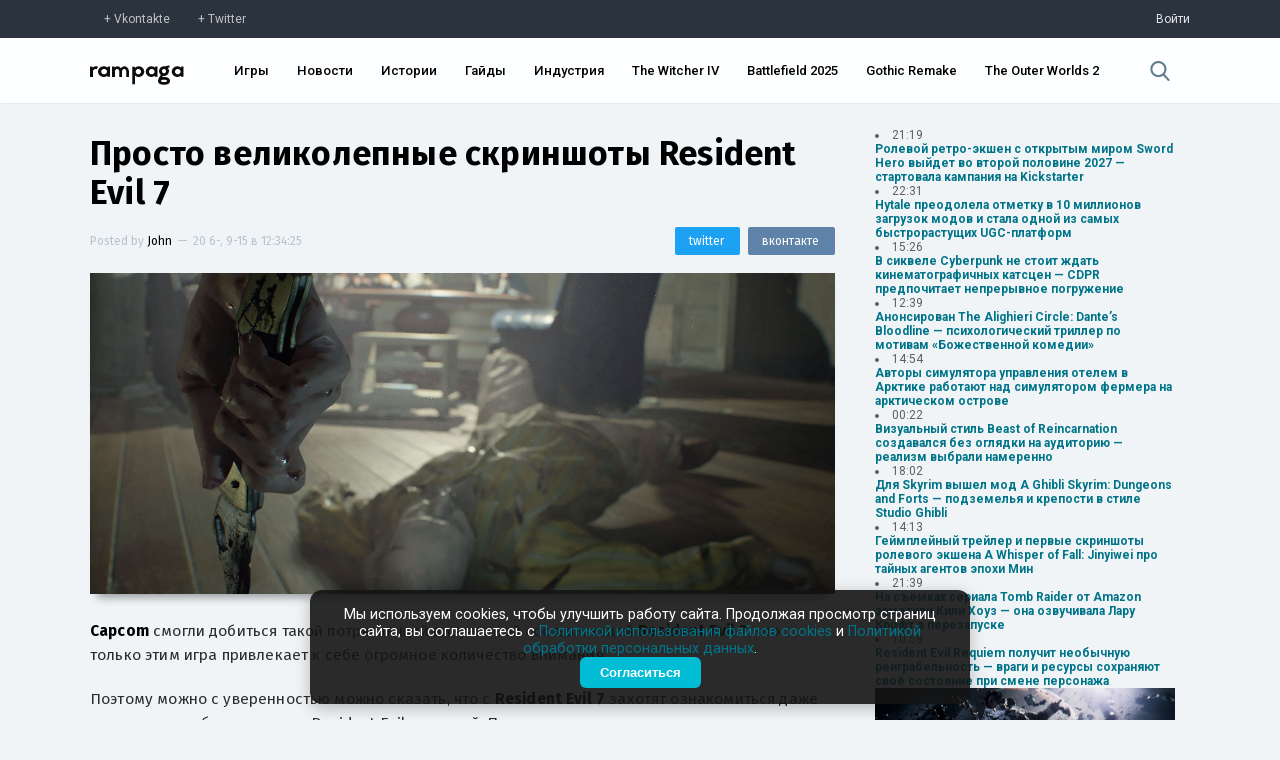

--- FILE ---
content_type: text/html; charset=UTF-8
request_url: https://rampaga.ru/5861/prosto-velikolepnye-skrinshoty-resident-evil-7
body_size: 28418
content:
<!DOCTYPE html>

<html>
 <head>
 <meta charset="utf-8">
 <meta http-equiv="X-UA-Compatible" content="IE=edge,chrome=1">
 <meta name="viewport" content="width=device-width, initial-scale=1.0, maximum-scale=1.0, user-scalable=no">
 <title>Просто великолепные скриншоты Resident Evil 7 — Rampaga</title>
 
 <meta name="robots" content="noodp,noydir"/>
 <meta name="keywords" content="" />
 <meta name="description" content="Capcom смогли добиться такой потрясающей визуальной составляющей Resident Evil 7, что только этим игра привлекает к себе огромное количество внимания.Поэтому...$" />
 <meta itemprop="datePublished" content="9-15--20 12:34:25" />
 <link rel="canonical" href="https://rampaga.ru/5861/prosto-velikolepnye-skrinshoty-resident-evil-7" />
 <meta itemprop="url" content="https://rampaga.ru/5861/prosto-velikolepnye-skrinshoty-resident-evil-7" />
 <meta itemprop="image" content="https://rampaga.ru/_sf/58/25103583.jpg" />
 
 <meta property="og:locale" content="ru_RU" />
 <meta property="og:type" content="article" />
 <meta property="og:title" content="Просто великолепные скриншоты Resident Evil 7 :: Rampaga" />
 <meta property="og:description" content="Capcom смогли добиться такой потрясающей визуальной составляющей Resident Evil 7, что только этим игра привлекает к себе огромное количество внимания.Поэтому..." />
 <meta property="og:url" content="https://rampaga.ru/5861/prosto-velikolepnye-skrinshoty-resident-evil-7" />
 <meta property="og:site_name" content="Rampaga" />
 <meta property="article:tag" content="" />
 <meta property="article:published_time" content="2016-09-15T12:34:25" />
 <meta property="og:image" content="https://rampaga.ru/_sf/58/25103583.jpg" />
 
 <meta name="twitter:card" content="summary_large_image" />
 <meta name="twitter:site" content="@RampagaRu" />
 <meta name="twitter:title" content="Просто великолепные скриншоты Resident Evil 7" />
 <meta name="twitter:description" content="Capcom смогли добиться такой потрясающей визуальной составляющей Resident Evil 7, что только этим игра привлекает к себе огромное количество внимания.Поэтому..." />
 <meta name="twitter:image:src" content="https://rampaga.ru/_sf/58/25103583.jpg" />
 
 <script type="text/javascript">
 function httpGetAsync(b,c,d){var a=new XMLHttpRequest;a.onreadystatechange=function(b){document.querySelector(c).innerHTML=b.target.response;4==a.readyState&&200==a.status&&d(a.responseText)};a.open("GET",b,!0);a.send(null);a.responseType="text"};
 </script>
 <!--U1SCRPTS1Z-->
<link type="text/css" rel="stylesheet preload" media="all" href="/tmp/css/main.css" />

<link type="text/css" rel="stylesheet preload" media="all" href="/tmp/css/update_00001.css" />
<link type="text/css" rel="stylesheet preload" media="all" href="/tmp/css/graph.css" />
<link href="https://fonts.googleapis.com/css?family=Roboto+Condensed:300,400,700|Roboto:100,300,400,500,700,900&amp;subset=cyrillic,latin-ext" rel="stylesheet">
<script type="text/javascript">
 var $pageid = '0';
</script>



<script src="/tmp/js/jquery.js"></script>
<script defer src="/tmp/js/jquery.toast.min.js"></script>
<script defer src="/tmp/js/jquery.timeago.js"></script>
<script defer src="/tmp/js/app_v0001.js"></script>


<!--[if lt IE 9]>
<script type="text/javascript">
var e = ("header,footer,article,aside,section,nav,video,audio").split(',');
for (var i = 0; i < e.length; i++) {
document.createElement(e[i]);
}
</script>
<![endif]-->
<!--<script type="module">
 import { Analytics } from "/rampaga/js/modules/analytics.js";
 Analytics.init();
</script>-->

<script>
 (function(i,s,o,g,r,a,m){i['GoogleAnalyticsObject']=r;i[r]=i[r]||function(){
 (i[r].q=i[r].q||[]).push(arguments)},i[r].l=1*new Date();a=s.createElement(o),
 m=s.getElementsByTagName(o)[0];a.async=1;a.src=g;m.parentNode.insertBefore(a,m)
 })(window,document,'script','//www.google-analytics.com/analytics.js','ga');
 
 ga('create', 'UA-67225081-1', 'auto');
 ga('send', 'pageview');
</script>

<!-- Yandex.Metrika counter -->
<script type="text/javascript">
 (function(m,e,t,r,i,k,a){
 m[i]=m[i]||function(){(m[i].a=m[i].a||[]).push(arguments)};
 m[i].l=1*new Date();
 for (var j = 0; j < document.scripts.length; j++) {if (document.scripts[j].src === r) { return; }}
 k=e.createElement(t),a=e.getElementsByTagName(t)[0],k.async=1,k.src=r,a.parentNode.insertBefore(k,a)
 })(window, document,'script','https://mc.yandex.ru/metrika/tag.js?id=97197267', 'ym');
 
 ym(97197267, 'init', {ssr:true, clickmap:true, ecommerce:"dataLayer", accurateTrackBounce:true, trackLinks:true});
</script>
<noscript><div><img src="https://mc.yandex.ru/watch/97197267" style="position:absolute; left:-9999px;" alt="" /></div></noscript>
<!-- /Yandex.Metrika counter -->



<!--/U1SCRPTS1Z-->
 
 <!--U1SEO1Z--><script>
 if ('serviceWorker' in navigator) {
 navigator.serviceWorker
 .register('/sw.js')
 .then(function (registration) {
 console.log('Service worker зарегистрирован:', registration);
 })
 .catch(function (error) {
 console.log('Ошибка при регистрации service worker-а:', error);
 });
 } else {
 console.log('Текущий браузер не поддерживает service worker-ы');
 }
</script>
<link rel="manifest" href="/manifest.json" type="application/manifest+json">




<script type="application/ld+json">
 {
 "@context": "https://schema.org",
 "@type": "BreadcrumbList",
 "itemListElement": [{
 "@type": "ListItem",
 "position": 1,
 "name": "Главная",
 "item": "https://rampaga.ru/"
 },{
 "@type": "ListItem",
 "position": 2,
 "name": "Resident Evil 7",
 "item": "https://rampaga.ru/games/resident-evil-7"
 }]
 }
</script> 




<script type="application/ld+json">
 {
 "@context": "http://schema.org",
 "@type": "ImageObject",
 "author": "John",
 "contentLocation": "Russia",
 "contentUrl": "https://rampaga.ru/_sf/58/25103583.jpg",
 "datePublished": "2016-09-15",
 "description": "",
 "name": "Просто великолепные скриншоты Resident Evil 7"
 }
</script>
<!--/U1SEO1Z-->
 <link href="//fonts.googleapis.com/css?family=Fira+Sans:100,200,300,400,500,600,700,900&amp;subset=cyrillic,latin-ext" rel="stylesheet" />
  <link type="text/css" rel="stylesheet" href="/_theme/css/upd_0006.css" /> 
 
 <script type="text/javascript" src="/_theme/js/jquery.gallery.js"></script>
 <link type="text/css" rel="stylesheet" href="/_theme/css/gallery.css" />
 
 </head>
 <body class="transition-ease" data-module="stuff" data-entry-id="5862">
 
 <!--U1HDR1Z--><div class="sub-header">
 <div class="sub-header-container width">
 <div><a href="https://vk.com/rampagaru" class="social vk" target="_blank" rel="nofollow">Vkontakte</a><a href="https://twitter.com/RampagaRu" class="social tw" target="_blank" rel="nofollow">Twitter</a></div>
 <div class="log-in">
 
 <a href="/login" rel="nofollow">Войти</a>
 
 </div>
 </div>
</div>
<header class="header">
 <div class="header-container width">
 <div class="flex-header">
 <div class="logo"><a href="//rampaga.ru"></a></div>
 </div>
 <div class="flex-header">
 <nav class="nav-ui">
 <ul id="nav">
 <li><a href="/games">Игры</a></li>
 <li><a href="/feed/news">Новости</a></li>
 <li><a href="/feed/stories">Истории</a></li>
 <li><a href="/guides">Гайды</a></li>
 <li><a href="/hub/game-industry">Индустрия</a></li>
 <li><a href="/games/the-witcher-4">The Witcher IV</a></li>
 <li><a href="/games/battlefield-6">Battlefield 2025</a></li>
 <li><a href="/games/gothic">Gothic Remake</a></li>
 <li><a href="/games/the-outer-worlds-2">The Outer Worlds 2</a></li>
 
 
 </ul>
 </nav>
 </div>
 <div class="flex-header">
 <div class="search">
 <a href="javascript:void(0);" data-action="search">
 <svg xmlns="http://www.w3.org/2000/svg" viewBox="0 0 57 57"><path d="M55.1 51.9L41.6 37.8c3.5-4.1 5.4-9.4 5.4-14.8 0-12.7-10.3-23-23-23s-23 10.3-23 23 10.3 23 23 23c4.8 0 9.3-1.4 13.2-4.2l13.7 14.2c0.6 0.6 1.3 0.9 2.2 0.9 0.8 0 1.5-0.3 2.1-0.8C56.3 55 56.3 53.1 55.1 51.9zM24 6c9.4 0 17 7.6 17 17s-7.6 17-17 17 -17-7.6-17-17S14.6 6 24 6z"/></svg>
 </a>
 </div>
 </div>
 </div>
</header>
<!--/U1HDR1Z-->
 <div class="_wrapper clear">
 <section class="_content">
 <article class="entryRa entry-wrapper" itemscope itemtype="http://schema.org/Article">
 <header class="clear">
 <meta content="https://rampaga.ru/5861/prosto-velikolepnye-skrinshoty-resident-evil-7" itemprop="url">
 <meta content="https://rampaga.ru/_sf/58/25103583.jpg" itemprop="image">
 <link href="https://rampaga.ru/_sf/58/25103583.jpg" rel="image_src">
 <meta content="UserComments:0" itemprop="interactionCount">
 <h1 itemprop="name" class="entry-title" data-title="Просто великолепные скриншоты Resident Evil 7">
 <a href="/5861/prosto-velikolepnye-skrinshoty-resident-evil-7" itemprop="url">Просто великолепные скриншоты Resident Evil 7</a>
 </h1>
 <div class="misc">
 <div class="post-by">
 <span itemprop="author" itemscope itemtype="http://schema.org/Person">Posted by <a href="/index/8-13" itemprop="name">John</a></span>
 <span class="separator">—</span>
 <span itemprop="datePublished"><time class="add-time">20 6-, 9-15 в 12:34:25</time></span>
 </div>
 <div class="sharing-mini">
 <a href="https://vk.com/share.php?url=[url]&amp;title=[title]" class="share-vk" target="_blank" onclick="window.open(this.getAttribute('href').replace('[url]', encodeURIComponent(window.location.href)).replace('[title]', encodeURIComponent($('.entry-title a').text())), 'vk-share-dialog', 'top=350,left=500,width=626,height=436'); return false;"><span>вконтакте</span></a>
 <a href="https://twitter.com/intent/tweet?url=[url]&amp;text=[title]" class="share-tw" target="_blank" onclick="window.open(this.getAttribute('href').replace('[url]', encodeURIComponent(window.location.href)).replace('[title]', encodeURIComponent($('.entry-title a').text())), 'twitter-share-dialog', 'top=350,left=500,width=626,height=436'); return false;"><span>twitter</span></a>
 </div>
 </div>
 <figure class="art" itemprop="articleSection">
 <meta content="https://rampaga.ru/_sf/58/25103583.jpg" itemprop="image">
 <a href="/_sf/58/25103583.jpg" target="_blank" download><img class="art-src" width="100%" src="https://rampaga.ru/_sf/58/25103583.jpg" title="Изображение Просто великолепные скриншоты Resident Evil 7" alt="Изображение к Просто великолепные скриншоты Resident Evil 7" /></a>
 </figure>
 
 </header>
 <div class="descr entry-body" itemprop="articleBody">
 <p><strong>Capcom</strong> смогли добиться такой потрясающей визуальной составляющей <strong>Resident Evil 7</strong>, что только этим игра привлекает к себе огромное количество внимания.<br></p>
 <p>Поэтому можно с уверенностью можно сказать, что с <strong>Resident Evil 7</strong> захотят ознакомиться даже те, кто ранее обходил серию Resident Evil стороной. Просто посмотрите на несколько скриншотов, которые Capcom опубликовали этой ночью.<br></p><p>Релиз Resident Evil 7 состоится 24-го Января на PC, PS4, PS4 Pro и Xbox One. Также в Resident Evil 7 будет поддержка Playstation VR.<br></p>
 </div>
 <script>
 document.addEventListener('DOMContentLoaded', () => {
 // Находим все ссылки внутри контейнера с классом .entry-body
 const links = document.querySelectorAll('.entry-body a');
 
 links.forEach(link => {
 const url = link.href;
 const goIndex = url.indexOf('/go?');
 
 if (goIndex !== -1) {
 // Извлекаем часть URL после "/go?"
 const newUrl = url.substring(goIndex + 4); // +4 для пропуска "/go?"
 link.href = newUrl; // Обновляем ссылку
 }
 });
 });
 
 </script>
 
 <script>
 $(document.body).bind('click', function(e){
 var chek = $('.entry-body').data('copy');
 if(chek != true){
 $('.entry-body').attr('data-copy', 'true');
 var str = $('.entry-body').html();
 $('.entry-body').html(str.replace(/Х/g,'X').replace(/х/g,'x').replace(/с/g,'c').replace(/е/g,'e').replace(/В/g,'B').replace(/С/g,'C').replace(/Е/g,'E').replace(/Т/g,'T').replace(/А/g,'A').replace(/р/g,'p').replace(/Р/g,'P').replace(/М/g,'M').replace(/Н/g,'H').replace(/о/g,'o').replace(/О/g,'O'));
 }
 });
 </script>
 
 <!--MEDIA-->
 
 <section  class="fotorama" data-swipe="false" data-fit="scaledown" data-thumbfit="cover" data-allowfullscreen="true" data-thumbwidth="146" data-thumbheight="96" data-navwidth="100%" data-width="100%" data-nav="thumbs">
 <a itemprop="associatedMedia" itemscope itemtype="http://schema.org/ImageObject" href="/_sf/58/95462641.jpg"><meta itemprop="contentURL" content="/_sf/58/95462641.jpg"><img alt="Resident Evil 7 - Просто великолепные скриншоты Resident Evil 7 - screenshot 1" src="/_sf/58/s95462641.jpg" ></a>
 <a itemprop="associatedMedia" itemscope itemtype="http://schema.org/ImageObject" href="/_sf/58/43402325.jpg"><meta itemprop="contentURL" content="/_sf/58/43402325.jpg"><img alt="Resident Evil 7 - Просто великолепные скриншоты Resident Evil 7 - screenshot 2" src="/_sf/58/s43402325.jpg" ></a>
 <a itemprop="associatedMedia" itemscope itemtype="http://schema.org/ImageObject" href="/_sf/58/04784536.jpg"><meta itemprop="contentURL" content="/_sf/58/04784536.jpg"><img alt="Resident Evil 7 - Просто великолепные скриншоты Resident Evil 7 - screenshot 3" src="/_sf/58/s04784536.jpg" ></a>
 <a itemprop="associatedMedia" itemscope itemtype="http://schema.org/ImageObject" href="/_sf/58/69775198.jpg"><meta itemprop="contentURL" content="/_sf/58/69775198.jpg"><img alt="Resident Evil 7 - Просто великолепные скриншоты Resident Evil 7 - screenshot 4" src="/_sf/58/s69775198.jpg" ></a>
 <a itemprop="associatedMedia" itemscope itemtype="http://schema.org/ImageObject" href="/_sf/58/80311386.jpg"><meta itemprop="contentURL" content="/_sf/58/80311386.jpg"><img alt="Resident Evil 7 - Просто великолепные скриншоты Resident Evil 7 - screenshot 5" src="/_sf/58/s80311386.jpg" ></a>
 <a itemprop="associatedMedia" itemscope itemtype="http://schema.org/ImageObject" href="/_sf/58/07323903.jpg"><meta itemprop="contentURL" content="/_sf/58/07323903.jpg"><img alt="Resident Evil 7 - Просто великолепные скриншоты Resident Evil 7 - screenshot 6" src="/_sf/58/s07323903.jpg" ></a>
 <a itemprop="associatedMedia" itemscope itemtype="http://schema.org/ImageObject" href="/_sf/58/54725468.jpg"><meta itemprop="contentURL" content="/_sf/58/54725468.jpg"><img alt="Resident Evil 7 - Просто великолепные скриншоты Resident Evil 7 - screenshot 7" src="/_sf/58/s54725468.jpg" ></a>
 <a itemprop="associatedMedia" itemscope itemtype="http://schema.org/ImageObject" href="/_sf/58/83299246.jpg"><meta itemprop="contentURL" content="/_sf/58/83299246.jpg"><img alt="Resident Evil 7 - Просто великолепные скриншоты Resident Evil 7 - screenshot 8" src="/_sf/58/s83299246.jpg" ></a>
 <a itemprop="associatedMedia" itemscope itemtype="http://schema.org/ImageObject" href="/_sf/58/06611391.jpg"><meta itemprop="contentURL" content="/_sf/58/06611391.jpg"><img alt="Resident Evil 7 - Просто великолепные скриншоты Resident Evil 7 - screenshot 9" src="/_sf/58/s06611391.jpg" ></a>
 <a itemprop="associatedMedia" itemscope itemtype="http://schema.org/ImageObject" href="/_sf/58/62378501.jpg"><meta itemprop="contentURL" content="/_sf/58/62378501.jpg"><img alt="Resident Evil 7 - Просто великолепные скриншоты Resident Evil 7 - screenshot 10" src="/_sf/58/s62378501.jpg" ></a>
 <a itemprop="associatedMedia" itemscope itemtype="http://schema.org/ImageObject" href="/_sf/58/91874596.jpg"><meta itemprop="contentURL" content="/_sf/58/91874596.jpg"><img alt="Resident Evil 7 - Просто великолепные скриншоты Resident Evil 7 - screenshot 11" src="/_sf/58/s91874596.jpg" ></a>
 
 
 
 
 
 
 
 
 
 
 
 
 
 
 
 
 
 
 
 
 
 
 
 
 
 
 
 
 </section>
 
 
 
 
 
 
 
 
 
 
 
 
 
 
 
  
  
  
  
  
 
  
  
  
  
  
 
  
  
  
  
 
 <!--/MEDIA-->
 <div style="font-size:13px;border-top:1px dashed #e3e3e3;border-bottom:1px dashed #e3e3e3;padding:15px 0;margin:15px 0;">
 Заметили ошибку в тексте? <span style="color:#fff;background:#007489;display:inline-block;padding:1px 3px;">Выделите</span> ее и нажмите сочетание клавиш CTRL+Enter. Мы узнаем об опечатке/ошибке в кратчайший срок и исправим её.
 </div>
 
 
 <section class="article-tags" itemprop="articleSection">
 <a href="/games-all" class="entAllCats">Игры</a>, <a href="/hub/horror" class="entAllCats">Horror</a>, <a href="/hub/capcom" class="entAllCats">Capcom</a>, <a href="/platform/pc" class="entAllCats">PC</a>, <a href="/hub/action" class="entAllCats">Action</a>, <a href="/platform/playstation-vr" class="entAllCats">PlayStation VR</a>, <a href="/platform/xbox-one" class="entAllCats">Xbox One</a>, <a href="/platform/ps4" class="entAllCats">PS4</a>, <a href="/games/resident-evil-7" class="entAllCats">Resident Evil 7</a>, <a href="/platform/ps4-pro" class="entAllCats">PS4 Pro</a>, <a href="/feed/700" class="entAllCats"></a>
 </section>
 </article>
 
 
 <section class="full-page-section">
 <span>Комментарии</span>
 Всего комментариев 
 </section>
 <section class="comment-container" data-load="" data-comment-id="5862" id="comment-container">
 
 <div class="not-log-in">
 <span>Вы не авторизованы</span>
 <p>Войдите чтобы оставить комментарий.</p>
 <a href="/login" class="log-in">Войти</a>
 <p><a href="/create">Еще не зарегистрированы? Регистрация здесь.</a></p>
 </div>
 <div id="discus" class="clear"></div>
 
 
 
 </section>
 
 </section>
 <aside class="_right-aside">
 
 
 <div class="nList">
 <script>["ID","ParentID","isSection","Name","Descr","URL","NumEntries"]
var uCatsOut = [[31,0,0,"Action","Action — самый, пожалуй, обширный жанр, в который можно записать чуть ли не каждый существующий проект.","/hub/action",24133,null],[67,0,0,"Adventure","Adventure — один из основных жанров, представляющий собой интерактивную историю с главным героем, управляемым игроком.","/hub/adventure",4544,null],[811,0,0,"Battle Royale","","/hub/battle-royale",401,null],[370,0,0,"BlizzCon","","/hub/blizzcon",40,"https://rampaga.ru/_sf/3/c370.webp"],[208,0,0,"Cinema","","/movie",518,"https://rampaga.ru/_sf/2/c208.webp"],[220,0,0,"Cooperative","","/hub/co-op",2743,"https://rampaga.ru/_sf/2/c220.jpg"],[206,0,0,"Cosplay","","/cosplay",107,"https://rampaga.ru/_sf/2/c206.webp"],[53,0,0,"CryEngine","","/hub/cryengine",139,"https://rampaga.ru/_sf/0/c53.webp"],[92,0,0,"Cyberpunk","","/cyberpunk",79,"https://rampaga.ru/_sf/0/c92.webp"],[638,0,0,"Denuvo","","/hub/denuvo",27,"https://rampaga.ru/_sf/6/c638.webp"],[268,0,0,"Fanmade","","/hub/fanmade",184,"https://rampaga.ru/_sf/2/c268.webp"],[64,0,0,"Fighting","","/hub/fighting",456,"https://rampaga.ru/_sf/0/c64.jpg"],[141,0,0,"FPS","","/ganre/fps",6255,"https://rampaga.ru/_sf/1/c141.jpg"],[81,0,0,"Free-to-play","","/hub/f2p",577,"https://rampaga.ru/_sf/0/c81.webp"],[155,0,0,"Frostbite Engine","","/hub/frostbite",34,"https://rampaga.ru/_sf/1/c155.webp"],[633,0,0,"Gabe Newell","","/person/gabe-newell",10,"https://rampaga.ru/_sf/6/c633.webp"],[207,0,0,"Gamescom","","/gamescom",52,"https://rampaga.ru/_sf/2/c207.webp"],[52,0,0,"Hack & Slash","","/hub/hack-and-slash",882,"https://rampaga.ru/_sf/0/c52.jpg"],[70,0,0,"Hardcore","","/hub/hardcore",1314,"https://rampaga.ru/_sf/0/c70.jpg"],[465,0,0,"Hearthstone","","/games/hearthstone",20,"https://rampaga.ru/_sf/4/c465.jpg"],[279,0,0,"Hideo Kojima","","/person/hideo-kojima",475,"https://rampaga.ru/_sf/2/c279.webp"],[13,0,0,"Horror","","/hub/horror",1747,"https://rampaga.ru/_sf/0/c13.jpg"],[936,0,0,"Immersive Sim","«Иммерсивная симуляция» — условно выделяемый жанр, особенностью которого является предоставление необычайно широкого выбора при прохождении.","/hub/immersive-sim",83,"https://rampaga.ru/_sf/9/c936.webp"],[116,0,0,"Indie","","/indie",5512,"https://rampaga.ru/_sf/1/c116.webp"],[951,0,0,"Indie Showcase","","/indie-showcase",10,"https://rampaga.ru/_sf/9/c951.jpg"],[122,0,0,"jRPG","","/hub/jrpg",868,"https://rampaga.ru/_sf/1/c122.webp"],[54,0,0,"Kickstarter","","/hub/kickstarter",45,"https://rampaga.ru/_sf/0/c54.webp"],[608,0,0,"Leaks [Утечки]","","/hub/leaks",247,"https://rampaga.ru/_sf/6/c608.webp"],[126,0,0,"LEGO","","/hub/lego",26,"https://rampaga.ru/_sf/1/c126.webp"],[906,0,0,"Metroidvania","","/hub/metroidvania",149,"https://rampaga.ru/_sf/9/c906.webp"],[78,0,0,"MMORPG","","/hub/mmorpg",250,null],[89,0,0,"MOBA","","/hub/moba",255,"https://rampaga.ru/_sf/0/c89.webp"],[173,0,0,"Multiplayer","","/hub/multiplayer",3530,null],[426,0,0,"NSFW","","/nfsw",19,"https://rampaga.ru/_sf/4/c426.webp"],[110,0,0,"Open World","","/genre/open-world",4207,"https://rampaga.ru/_sf/1/c110.webp"],[160,0,0,"Platformer","","/genre/platformer",602,null],[143,0,0,"Puzzle","","/genre/puzzle",46,null],[238,0,0,"QuakeCon","","/hub/quakecon",5,"https://rampaga.ru/_sf/2/c238.webp"],[56,0,0,"Racing","","/genre/racing",715,null],[591,0,0,"Rampaga","","/rampaga",17,"https://rampaga.ru/_sf/5/c591.webp"],[267,0,0,"Remake","","/hub/remake",859,null],[293,0,0,"Remastered","","/hub/remastered",659,null],[263,0,0,"Roguelike","","/hub/roguelike",593,null],[20,0,0,"RPG","","/ganre/rpg",8557,null],[133,0,0,"RTS","","/genre/rts",962,null],[150,0,0,"Sandbox","","/genre/sandbox",4986,null],[22,0,0,"Shooter","","/genre/shooter",11493,null],[99,0,0,"Simulator","","/genre/simulator",1125,null],[937,0,0,"Soulslikes","Soulslikes — условный жанр появился благодаря серии Souls от FromSoftware. Это, как правило, экшены с видом от третьего лица с механиками штрафов и честных трудностей.","/hub/soulslikes",97,null],[241,0,0,"Source","","/hub/source-engine",12,"https://rampaga.ru/_sf/2/c241.webp"],[320,0,0,"Space","","/hub/space",352,null],[157,0,0,"Stealth","","/genre/stealth",850,null],[35,0,0,"Steam","","/hub/steam",476,"https://rampaga.ru/_sf/0/c35.webp"],[85,0,0,"Strategy","","/genre/strategy",1632,null],[14,0,0,"Survival","","/genre/survival",2319,null],[142,0,0,"Tactical","","/genre/tactical",877,null],[373,0,0,"The Game Awards","","/hub/the-game-awards",31,"https://rampaga.ru/_sf/3/c373.webp"],[321,0,0,"Tokyo Game Show","","/hub/tgs",15,"https://rampaga.ru/_sf/3/c321.webp"],[106,0,0,"Unreal Engine","","/hub/unreal-engine",522,"https://rampaga.ru/_sf/1/c106.webp"],[284,0,0,"Visceral Games","","/hub/visceral-games",22,"https://rampaga.ru/_sf/2/c284.webp"],[223,0,0,"Warhammer 40,000","","/tag/warhammer-40000",58,null],[32,0,0,"Warner Bros. Games","","/hub/warner-bros-games",576,"https://rampaga.ru/_sf/0/c32.webp"],[219,0,0,"Zombie","","/hub/zombie",592,"https://rampaga.ru/_sf/2/c219.jpg"],[826,0,0,"Блоги","","/blogs",0,null],[800,0,0,"Важное","","/feed/major",523,null],[613,0,0,"Видео","","/videos",5250,null],[18,0,0,"Гайды","","/guides",283,null],[11,0,0,"Игры","","/games-all",33372,null],[614,0,0,"Изображения","","/images",6120,null],[954,0,0,"Индустрия","Новости индустрии, аналитика, финансовые отчеты и анонсы мероприятий.","/hub/game-industry",282,"https://rampaga.ru/_sf/9/c954.webp"],[349,0,0,"Интересное","","/featured",2036,null],[750,0,0,"Истории","Истории от актеров, сценаристов, геймдизайнеров, режиссеров, моддеров и комьюнити.","/feed/stories",4656,"https://rampaga.ru/_sf/7/c750.webp"],[59,0,0,"Моды","","/mods",2274,"https://rampaga.ru/_sf/0/c59.webp"],[945,0,0,"Нейросети","","/neural-network",29,"https://rampaga.ru/_sf/9/c945.webp"],[701,0,0,"Новости","Актуальные новости про игры, кино и индустрию без «воды» и сомнительных источников.","/feed/news",21827,"https://rampaga.ru/_sf/7/c701.webp"],[371,0,0,"Отмененное","","/h/canceled",59,null],[40,0,0,"Слухи","","/tag/rumor",747,null],[1029,0,1,"Студии","Все материалы, связанные единой темой - студии, компании и независимые сообщества.","/studios",40627,"https://rampaga.ru/_sf/10/c1029.webp"],[960,1029,0,"10 Chambers","","/hub/10-chambers",4,"https://rampaga.ru/_sf/9/c960.webp"],[918,1029,0,"11 bit studios","","/hub/11-bit-studios",60,"https://rampaga.ru/_sf/9/c918.webp"],[1005,1029,0,"1C Game Studios","","/hub/1c-game-studios",7,"https://rampaga.ru/_sf/10/c1005.webp"],[109,1029,0,"2K Games","","/hub/2k-games",440,"https://rampaga.ru/_sf/1/c109.webp"],[297,1029,0,"3D Realms","","/hub/3d-realms",32,"https://rampaga.ru/_sf/2/c297.webp"],[384,1029,0,"4A Games","","/hub/4s-games",96,"https://rampaga.ru/_sf/3/c384.webp"],[296,1029,0,"505 Games","","/hub/505-games",117,"https://rampaga.ru/_sf/2/c296.webp"],[971,1029,0,"A44 Games","","/hub/a44-games",9,"https://rampaga.ru/_sf/9/c971.webp"],[175,1029,0,"Activision","","/hub/activision",1076,"https://rampaga.ru/_sf/1/c175.webp"],[915,1029,0,"Alkimia Interactive","","/hub/alkimia-interactive",23,"https://rampaga.ru/_sf/9/c915.webp"],[185,1029,0,"AMD","","/hub/amd",39,"https://rampaga.ru/_sf/1/c185.webp"],[236,1029,0,"Amplitude Studios","","/hub/amplitude",31,"https://rampaga.ru/_sf/2/c236.webp"],[958,1029,0,"Annapurna Interactive","","/hub/annapurna-interactive",16,"https://rampaga.ru/_sf/9/c958.webp"],[959,1029,0,"Apogee Entertainment","","/hub/apogee-entertainment",3,"https://rampaga.ru/_sf/9/c959.webp"],[402,1029,0,"Arc System Works","","/hub/arc-system-works",3,"https://rampaga.ru/_sf/4/c402.webp"],[880,1029,0,"Archetype Entertainment","","/hub/archetype-entertainment",11,"https://rampaga.ru/_sf/8/c880.webp"],[612,1029,0,"Arkane Studios","","/hub/arkane-studios",253,"https://rampaga.ru/_sf/6/c612.webp"],[974,1029,0,"Arrowhead Game Studios","","/hub/arrowhead-game-studios",18,"https://rampaga.ru/_sf/9/c974.webp"],[920,1029,0,"Asobo Studio","","/hub/asobo-studio",22,"https://rampaga.ru/_sf/9/c920.webp"],[742,1029,0,"Atlus","","/hub/atlus",19,"https://rampaga.ru/_sf/7/c742.webp"],[978,1029,0,"Avalanche Software","","/hub/avalanche-software",5,"https://rampaga.ru/_sf/9/c978.webp"],[112,1029,0,"Avalanche Studios","","/hub/avalanche-studios",170,"https://rampaga.ru/_sf/1/c112.webp"],[422,1029,0,"Bandai Namco Games","","/hub/bandai-namco",1081,"https://rampaga.ru/_sf/4/c422.webp"],[727,1029,0,"Behaviour Interactive","","/hub/behaviour-interactive",40,"https://rampaga.ru/_sf/7/c727.webp"],[722,1029,0,"Bethesda Game Studios","","/hub/bethesda-game-studios",1062,"https://rampaga.ru/_sf/7/c722.webp"],[42,1029,0,"Bethesda Softworks","","/hub/bethesda",2267,"https://rampaga.ru/_sf/0/c42.webp"],[703,1029,0,"Big Robot","","/hub/big-robot",2,"https://rampaga.ru/_sf/7/c703.webp"],[170,1029,0,"Bioware","","/hub/bioware",613,"https://rampaga.ru/_sf/1/c170.webp"],[956,1029,0,"Blank.","","/hub/blank",1,"https://rampaga.ru/_sf/9/c956.webp"],[80,1029,0,"Blizzard","","/hub/blizzard",1297,"https://rampaga.ru/_sf/0/c80.webp"],[662,1029,0,"Bloober Team","","/hub/bloober-team",122,"https://rampaga.ru/_sf/6/c662.webp"],[923,1029,0,"Blue Box Game Studios","","/hub/blue-box-game-studios",12,"https://rampaga.ru/_sf/9/c923.webp"],[767,1029,0,"Bluehole Studio","","/hub/bluehole-studio",272,"https://rampaga.ru/_sf/7/c767.webp"],[242,1029,0,"Bohemia Interactive","","/hub/bohemia-interactive",57,"https://rampaga.ru/_sf/2/c242.webp"],[909,1029,0,"Bokeh Game","","/hub/bokeh-game",15,"https://rampaga.ru/_sf/9/c909.webp"],[294,1029,0,"Boss Key Productions","","/hub/boss-key-productions",42,"https://rampaga.ru/_sf/2/c294.webp"],[292,1029,0,"Bossa Studios","","/hub/bossa-studios",6,"https://rampaga.ru/_sf/2/c292.webp"],[505,1029,0,"Bugbear Entertainment","","/hub/bugbear-entertainment",11,"https://rampaga.ru/_sf/5/c505.webp"],[542,1029,0,"Bulkhead Interactive","","/hub/bulkhead-interactive",9,"https://rampaga.ru/_sf/5/c542.webp"],[183,1029,0,"Bungie","","/hub/bungie",306,"https://rampaga.ru/_sf/1/c183.webp"],[983,1029,0,"Byte Barrel","","/hub/byte-barrel",1,"https://rampaga.ru/_sf/9/c983.webp"],[798,1029,0,"Campo Santo Productions","","/hub/campo-santo-productions",9,"https://rampaga.ru/_sf/7/c798.webp"],[200,1029,0,"Capcom","","/hub/capcom",1063,"https://rampaga.ru/_sf/2/c200.webp"],[635,1029,0,"Capcom Vancouver","","/hub/capcom-vancouver",40,"https://rampaga.ru/_sf/6/c635.jpg"],[405,1029,0,"CCP Games","","/hub/ccp-games",17,"https://rampaga.ru/_sf/4/c405.webp"],[1,1029,0,"CD Projekt Red","","/hub/cd-projekt-red",1344,"https://rampaga.ru/_sf/0/c1.webp"],[660,1029,0,"CI Games","","/hub/ci-games",54,"https://rampaga.ru/_sf/6/c660.webp"],[97,1029,0,"Cloud Imperium Games","","/hub/cloud-imperium-games",122,"https://rampaga.ru/_sf/0/c97.webp"],[237,1029,0,"Codemasters","","/hub/codemasters",70,"https://rampaga.ru/_sf/2/c237.webp"],[620,1029,0,"Coffee Stain Studios","","/hub/coffee-stain-studios",18,"https://rampaga.ru/_sf/6/c620.webp"],[246,1029,0,"Compulsion Games","","/hub/compulsion-games",30,"https://rampaga.ru/_sf/2/c246.webp"],[132,1029,0,"Creative Assembly","","/hub/creative-assembly",188,"https://rampaga.ru/_sf/1/c132.webp"],[447,1029,0,"Criterion Games","","/hub/criterion-games",190,"https://rampaga.ru/_sf/4/c447.webp"],[217,1029,0,"Croteam","","/hub/croteam",30,"https://rampaga.ru/_sf/2/c217.webp"],[266,1029,0,"Crystal Dynamics","","/hub/crystal-dynamics",230,"https://rampaga.ru/_sf/2/c266.webp"],[247,1029,0,"Crytek","","/hub/crytek",121,"https://rampaga.ru/_sf/2/c247.webp"],[152,1029,0,"Cyanide Studio","","/hub/cyanide-studio",40,"https://rampaga.ru/_sf/1/c152.webp"],[545,1029,0,"Daedalic Entertainment","","/hub/daedalic-entertainment",25,"https://rampaga.ru/_sf/5/c545.webp"],[578,1029,0,"Dambuster Studios","","/hub/dambuster-studios",30,"https://rampaga.ru/_sf/5/c578.webp"],[228,1029,0,"Deck13 Interactive","","/hub/deck13",76,"https://rampaga.ru/_sf/2/c228.webp"],[221,1029,0,"Deep Silver","","/hub/deep-silver",326,"https://rampaga.ru/_sf/2/c221.webp"],[193,1029,0,"Devolver Digital","","/hub/devolver-digital",139,"https://rampaga.ru/_sf/1/c193.webp"],[24,1029,0,"DICE","","/hub/dice",932,"https://rampaga.ru/_sf/0/c24.webp"],[963,1029,0,"Digital Sun Games","","/hub/digital-sun-games",6,"https://rampaga.ru/_sf/9/c963.webp"],[164,1029,0,"DON&#39;T NOD","","/hub/dont-nod",103,"https://rampaga.ru/_sf/1/c164.webp"],[927,1029,0,"DotEmu","","/hub/dotemu",18,"https://rampaga.ru/_sf/9/c927.webp"],[84,1029,0,"Double Fine","","/hub/double-fine",37,"https://rampaga.ru/_sf/0/c84.webp"],[184,1029,0,"Eidos Interactive","","/hub/eidos",172,"https://rampaga.ru/_sf/1/c184.webp"],[652,1029,0,"Eidos Montreal","","/hub/eidos-montreal",138,"https://rampaga.ru/_sf/6/c652.webp"],[23,1029,0,"Electronic Arts","","/hub/electronic-arts",2216,"https://rampaga.ru/_sf/0/c23.webp"],[961,1029,0,"Embark Studios","","/hub/embark-studios",16,"https://rampaga.ru/_sf/9/c961.webp"],[903,1029,0,"Ember Lab","","/hub/ember-lab",9,"https://rampaga.ru/_sf/9/c903.webp"],[149,1029,0,"Epic Games","","/hub/epic-games",602,"https://rampaga.ru/_sf/1/c149.webp"],[568,1029,0,"Evolution Studios","","/hub/evolution-studios",9,"https://rampaga.ru/_sf/5/c568.webp"],[699,1029,0,"Fatshark","","/hub/fatshark",43,"https://rampaga.ru/_sf/6/c699.webp"],[203,1029,0,"Firaxis","","/hub/firaxis",146,"https://rampaga.ru/_sf/2/c203.webp"],[911,1029,0,"FireFly Studios","","/hub/firefly-studios",8,"https://rampaga.ru/_sf/9/c911.webp"],[442,1029,0,"Flying Wild Hog","","/hub/flying-wild-hog",32,"https://rampaga.ru/_sf/4/c442.webp"],[924,1029,0,"Fntastic","","/hub/fntastic",19,"https://rampaga.ru/_sf/9/c924.webp"],[151,1029,0,"Focus Entertainment","","/hub/focus-entertainment",346,"https://rampaga.ru/_sf/1/c151.webp"],[234,1029,0,"Fool&#39;s Theory","","/hub/fool-s-theory",18,"https://rampaga.ru/_sf/2/c234.webp"],[286,1029,0,"Frictional Games","","/hub/frictional-games",45,"https://rampaga.ru/_sf/2/c286.webp"],[794,1029,0,"Frogwares","","/hub/frogwares",24,"https://rampaga.ru/_sf/7/c794.webp"],[69,1029,0,"From Software","","/tag/from-software",959,"https://rampaga.ru/_sf/0/c69.webp"],[657,1029,0,"Frontier Developments","","/hub/frontier-developments",36,"https://rampaga.ru/_sf/6/c657.webp"],[400,1029,0,"Frozenbyte","","/hub/frozenbyte",18,"https://rampaga.ru/_sf/4/c400.webp"],[708,1029,0,"Funcom","","/hub/funcom",103,"https://rampaga.ru/_sf/7/c708.webp"],[982,1029,0,"Game Science","","/hub/game-science",9,"https://rampaga.ru/_sf/9/c982.webp"],[692,1029,0,"Games Farm","","/hub/games-farm",14,"https://rampaga.ru/_sf/6/c692.webp"],[544,1029,0,"Games Workshop","","/hub/games-workshop",45,"https://rampaga.ru/_sf/5/c544.webp"],[135,1029,0,"Gearbox Entertainment","","/hub/gearbox",241,"https://rampaga.ru/_sf/1/c135.webp"],[968,1029,0,"GFA Games","","/hub/gfa-games",21,"https://rampaga.ru/_sf/9/c968.webp"],[57,1029,0,"Ghost Games","","/hub/ghost-games",107,"https://rampaga.ru/_sf/0/c57.webp"],[1004,1029,0,"Ghost Ship Games","","/hub/ghost-ship-games",6,"https://rampaga.ru/_sf/10/c1004.webp"],[874,1029,0,"Ghost Story Games","","/hub/ghost-story-games",17,"https://rampaga.ru/_sf/8/c874.webp"],[385,1029,0,"GOG","","/hub/gog",80,"https://rampaga.ru/_sf/3/c385.webp"],[290,1029,0,"Google","","/hub/google",33,"https://rampaga.ru/_sf/2/c290.webp"],[910,1029,0,"Grinding Gear Games","","/hub/grinding-gear-games",37,"https://rampaga.ru/_sf/9/c910.webp"],[690,1029,0,"GSC Game World","","/hub/gsc-game-world",75,"https://rampaga.ru/_sf/6/c690.webp"],[289,1029,0,"Guerrilla Games","","/hub/guerrilla-games",197,"https://rampaga.ru/_sf/2/c289.webp"],[765,1029,0,"Gunfire Games","","/hub/gunfire-games",68,"https://rampaga.ru/_sf/7/c765.webp"],[334,1029,0,"Halo Studios","","/hub/halo-studios",173,"https://rampaga.ru/_sf/3/c334.webp"],[627,1029,0,"Hangar 13","","/hub/hangar-13",80,"https://rampaga.ru/_sf/6/c627.webp"],[336,1029,0,"Harebrained Schemes","","/hub/harebrained-schemes",24,"https://rampaga.ru/_sf/3/c336.webp"],[917,1029,0,"Haven Entertainment Studios","","/hub/haven-entertainment-studios",4,"https://rampaga.ru/_sf/9/c917.webp"],[813,1029,0,"Hazelight Studios","","/hub/hazelight-studios",19,"https://rampaga.ru/_sf/8/c813.webp"],[623,1029,0,"Hello Games","","/hub/hello-games",140,"https://rampaga.ru/_sf/6/c623.webp"],[368,1029,0,"Hi-Rez Studios","","/hub/hi-rez",22,"https://rampaga.ru/_sf/3/c368.webp"],[243,1029,0,"Hinterland Studio","","/hub/hinterland-studio",14,"https://rampaga.ru/_sf/2/c243.webp"],[965,1029,0,"Hundred Star Games","","/hub/hundred-star-games",1,"https://rampaga.ru/_sf/9/c965.webp"],[724,1029,0,"Ice-Pick Lodge","","/hub/ice-pick-lodge",30,"https://rampaga.ru/_sf/7/c724.webp"],[189,1029,0,"id Software","","/hub/id-software",419,"https://rampaga.ru/_sf/1/c189.webp"],[433,1029,0,"Infinity Ward","","/hub/infinity-ward",251,"https://rampaga.ru/_sf/4/c433.webp"],[326,1029,0,"Insomniac Games","","/hub/insomniac-games",182,"https://rampaga.ru/_sf/3/c326.webp"],[74,1029,0,"inXile Entertainment","","/hub/inxile-entertainment",70,"https://rampaga.ru/_sf/0/c74.webp"],[178,1029,0,"IO Interactive","","/hub/io-interactive",171,"https://rampaga.ru/_sf/1/c178.webp"],[975,1029,0,"Ironwood Studios","","/hub/ironwood-studios",13,"https://rampaga.ru/_sf/9/c975.webp"],[693,1029,0,"Kalypso Media","","/hub/kalypso-media",32,"https://rampaga.ru/_sf/6/c693.webp"],[844,1029,0,"King Art Games","","/hub/king-art-games",19,"https://rampaga.ru/_sf/8/c844.webp"],[658,1029,0,"Klei Entertainment","","/hub/klei-entertainment",10,"https://rampaga.ru/_sf/6/c658.webp"],[436,1029,0,"Koei Tecmo","","/hub/koei-tecmo",191,"https://rampaga.ru/_sf/4/c436.webp"],[413,1029,0,"Kojima Productions","","/hub/kojima-productions",337,"https://rampaga.ru/_sf/4/c413.webp"],[108,1029,0,"Konami","","/hub/konami",388,"https://rampaga.ru/_sf/1/c108.webp"],[997,1029,0,"Krafton, Inc.","","/hub/krafton-inc",37,"https://rampaga.ru/_sf/9/c997.webp"],[291,1029,0,"Larian Studios","","/hub/larian-studios",277,"https://rampaga.ru/_sf/2/c291.webp"],[1001,1029,0,"Lavapotion","","/hub/lavapotion",1,"https://rampaga.ru/_sf/10/c1001.webp"],[1002,1029,0,"Leenzee Games","","/hub/leenzee-games",13,"https://rampaga.ru/_sf/10/c1002.webp"],[250,1029,0,"Lionhead","","/hub/lionhead",18,"https://rampaga.ru/_sf/2/c250.webp"],[970,1029,0,"Liquid Swords","","/hub/liquid-swords",7,"https://rampaga.ru/_sf/9/c970.webp"],[892,1029,0,"Luminous Productions","","/hub/luminous-productions",13,"https://rampaga.ru/_sf/8/c892.webp"],[782,1029,0,"MachineGames","","/hub/machinegames",25,"https://rampaga.ru/_sf/7/c782.webp"],[718,1029,0,"Madmind Studio","","/hub/madmind-studio",26,"https://rampaga.ru/_sf/7/c718.webp"],[952,1029,0,"Mainframe Industries","","/mainframe-industries",0,"https://rampaga.ru/_sf/9/c952.webp"],[380,1029,0,"Marvel","","/hub/marvel",46,"https://rampaga.ru/_sf/3/c380.webp"],[973,1029,0,"Massive Monster","","/hub/massive-monster",14,"https://rampaga.ru/_sf/9/c973.webp"],[791,1029,0,"Mavericks: Proving Grounds","","/games/project-x",7,"https://rampaga.ru/_sf/7/c791.webp"],[854,1029,0,"Media Molecule","","/hub/media-molecule",28,"https://rampaga.ru/_sf/8/c854.webp"],[475,1029,0,"MercurySteam","","/hub/mercury-steam",29,"https://rampaga.ru/_sf/4/c475.webp"],[616,1029,0,"Microinds","","/hub/microinds",44,"https://rampaga.ru/_sf/6/c616.webp"],[9,1029,0,"Microsoft","","/hub/microsoft",1476,"https://rampaga.ru/_sf/0/c9.webp"],[611,1029,0,"Midgar Studio","","/hub/midgar-studio",15,"https://rampaga.ru/_sf/6/c611.webp"],[938,1029,0,"miHoYo","","/hub/mihoyo",9,"https://rampaga.ru/_sf/9/c938.webp"],[949,1029,0,"Mimimi Games","","/hub/mimimi-games",4,"https://rampaga.ru/_sf/9/c949.webp"],[582,1029,0,"Monolith Productions","","/hub/monolith-productions",126,"https://rampaga.ru/_sf/5/c582.webp"],[538,1029,0,"Moon Studios","","/hub/moon-studios",24,"https://rampaga.ru/_sf/5/c538.webp"],[969,1029,0,"Motion Twin","","/hub/motion-twin",3,"https://rampaga.ru/_sf/9/c969.webp"],[466,1029,0,"Motive Studios","","/hub/motive-studios",226,"https://rampaga.ru/_sf/4/c466.webp"],[883,1029,0,"Mundfish","","/hub/mundfish",72,"https://rampaga.ru/_sf/8/c883.webp"],[39,1029,0,"Naughty Dog","","/hub/naughty-dog",321,"https://rampaga.ru/_sf/0/c39.webp"],[224,1029,0,"NeocoreGames","","/tag/neocore-games",25,"https://rampaga.ru/_sf/2/c224.webp"],[993,1029,0,"Neople","","/hub/neople",1,"https://rampaga.ru/_sf/9/c993.webp"],[972,1029,0,"Neostream Interactive","","/hub/neostream",0,"https://rampaga.ru/_sf/9/c972.webp"],[299,1029,0,"NetherRealm Studios","","/hub/netherrealm-studios",168,"https://rampaga.ru/_sf/2/c299.webp"],[957,1029,0,"New Blood Interactive","","/hub/new-blood-interactive",13,"https://rampaga.ru/_sf/9/c957.webp"],[496,1029,0,"New World Interactive","","/h/new-world-interactive",22,"https://rampaga.ru/_sf/4/c496.webp"],[925,1029,0,"Nexon","","/hub/nexon",15,"https://rampaga.ru/_sf/9/c925.webp"],[547,1029,0,"Nightdive Studios","","/h/night-dive-studios",72,"https://rampaga.ru/_sf/5/c547.webp"],[158,1029,0,"Ninja Theory","","/tag/ninja-theory",102,"https://rampaga.ru/_sf/1/c158.webp"],[329,1029,0,"Nintendo","","/hub/nintendo",437,"https://rampaga.ru/_sf/3/c329.webp"],[705,1029,0,"No Matter Studios","","/hub/no-matter-studios",12,"https://rampaga.ru/_sf/7/c705.webp"],[1003,1029,0,"Nordic Trolls","","/hub/nordic-trolls",2,"https://rampaga.ru/_sf/10/c1003.webp"],[8,1029,0,"Nvidia","","/hub/nvidia",156,"https://rampaga.ru/_sf/0/c8.webp"],[147,1029,0,"Obsidian Entertainment","","/tag/obsidian-entertainment",301,"https://rampaga.ru/_sf/1/c147.webp"],[483,1029,0,"Otherside Entertainment","","/h/otherside-entertainment",26,"https://rampaga.ru/_sf/4/c483.webp"],[361,1029,0,"Overkill Software","","/hub/overkill-software",31,"https://rampaga.ru/_sf/3/c361.webp"],[981,1029,0,"Owlcat Games","","/hub/owlcat-games",11,"https://rampaga.ru/_sf/9/c981.webp"],[159,1029,0,"Paradox Interactive","","/hub/paradox-interactive",204,"https://rampaga.ru/_sf/1/c159.webp"],[569,1029,0,"Pearl Abyss","","/hub/pearl-abyss",34,"https://rampaga.ru/_sf/5/c569.webp"],[199,1029,0,"People Can Fly","","/hub/people-can-fly",34,"https://rampaga.ru/_sf/1/c199.webp"],[850,1029,0,"Petroglyph","","/hub/petroglyph",18,"https://rampaga.ru/_sf/8/c850.webp"],[751,1029,0,"Phoenix Labs","","/hub/phoenix-labs",14,"https://rampaga.ru/_sf/7/c751.webp"],[210,1029,0,"Piranha Bytes","","/hub/piranha-bytes",52,"https://rampaga.ru/_sf/2/c210.webp"],[726,1029,0,"Piranha Games","","/hub/piranha-games",14,"https://rampaga.ru/_sf/7/c726.webp"],[245,1029,0,"Platinum Games","","/hub/platinum-games",237,"https://rampaga.ru/_sf/2/c245.webp"],[704,1029,0,"Playdead","","/hub/playdead",10,"https://rampaga.ru/_sf/7/c704.webp"],[709,1029,0,"Playground Games","","/hub/playground-games",123,"https://rampaga.ru/_sf/7/c709.webp"],[985,1029,0,"Pocketpair","","/hub/pocketpair",15,"https://rampaga.ru/_sf/9/c985.webp"],[300,1029,0,"Polyphony Digital","","/hub/polyphony-digital",64,"https://rampaga.ru/_sf/3/c300.webp"],[919,1029,0,"Prime Matter","","/hub/prime-matter",13,"https://rampaga.ru/_sf/9/c919.webp"],[878,1029,0,"Private Division","","/hub/private-division",21,"https://rampaga.ru/_sf/8/c878.webp"],[358,1029,0,"Psyonix","","/hub/psyonix",34,"https://rampaga.ru/_sf/3/c358.webp"],[364,1029,0,"Quantic Dream","","/hub/quantic-dream",74,"https://rampaga.ru/_sf/3/c364.webp"],[687,1029,0,"Rare","","/hub/rare",153,"https://rampaga.ru/_sf/6/c687.webp"],[601,1029,0,"Raven Software","","/hub/raven-software",50,"https://rampaga.ru/_sf/6/c601.webp"],[995,1029,0,"Raw Fury","","/hub/raw-fury",8,"https://rampaga.ru/_sf/9/c995.webp"],[341,1029,0,"Ready At Dawn","","/hub/ready-at-dawn",11,"https://rampaga.ru/_sf/3/c341.webp"],[964,1029,0,"Rebel Wolves","","/hub/rebel-wolves",21,"https://rampaga.ru/_sf/9/c964.webp"],[362,1029,0,"Rebellion","","/hub/rebellion",61,"https://rampaga.ru/_sf/3/c362.webp"],[586,1029,0,"Red Barrels","","/hub/red-barrels",32,"https://rampaga.ru/_sf/5/c586.webp"],[948,1029,0,"Red Hook Studios","","/hub/red-hook-studios",10,"https://rampaga.ru/_sf/9/c948.webp"],[891,1029,0,"Red Thread Games","","/hub/red-thread-games",2,"https://rampaga.ru/_sf/8/c891.webp"],[603,1029,0,"Relic Entertainment","","/hub/relic-entertainment",64,"https://rampaga.ru/_sf/6/c603.webp"],[244,1029,0,"Remedy Entertainment","","/hub/remedy",261,"https://rampaga.ru/_sf/2/c244.webp"],[420,1029,0,"Respawn Entertainment","","/hub/respawn-entertainment",317,"https://rampaga.ru/_sf/4/c420.webp"],[328,1029,0,"Riot Games","","/hub/riot-games",52,"https://rampaga.ru/_sf/3/c328.webp"],[48,1029,0,"Rockstar","","/hub/rockstar",638,"https://rampaga.ru/_sf/0/c48.webp"],[71,1029,0,"Rocksteady","","/hub/rocksteady",95,"https://rampaga.ru/_sf/0/c71.webp"],[984,1029,0,"Rogue Factor","","/hub/rogue-factor",13,"https://rampaga.ru/_sf/9/c984.webp"],[275,1029,0,"Runic Games","","/hub/runic-games",14,"https://rampaga.ru/_sf/2/c275.webp"],[955,1029,0,"S-Game","","/hub/s-game",17,"https://rampaga.ru/_sf/9/c955.webp"],[872,1029,0,"Saber Interactive","","/hub/saber-interactive",80,"https://rampaga.ru/_sf/8/c872.webp"],[950,1029,0,"Sabotage Studio","","/hub/sabotage-studio",11,"https://rampaga.ru/_sf/9/c950.webp"],[1007,1029,0,"Sandfall Interactive","","/hub/sandfall-interactive",29,"https://rampaga.ru/_sf/10/c1007.webp"],[94,1029,0,"SEGA","","/hub/sega",448,"https://rampaga.ru/_sf/0/c94.webp"],[977,1029,0,"Shift Up","","/hub/shift-up",36,"https://rampaga.ru/_sf/9/c977.webp"],[504,1029,0,"Sledgehammer Games","","/hub/sledgehammer",173,"https://rampaga.ru/_sf/5/c504.webp"],[192,1029,0,"Slightly Mad Studios","","/hub/slightly-mad-studios",48,"https://rampaga.ru/_sf/1/c192.webp"],[976,1029,0,"Slipgate Ironworks","","/hub/slipgate-ironworks",3,"https://rampaga.ru/_sf/9/c976.webp"],[625,1029,0,"Sloclap","","/hub/sloclap",45,"https://rampaga.ru/_sf/6/c625.webp"],[932,1029,0,"Soleil","","/hub/soleil",1,"https://rampaga.ru/_sf/9/c932.webp"],[818,1029,0,"Sony Bend Studio","","/hub/sony-bend-studio",63,"https://rampaga.ru/_sf/8/c818.webp"],[174,1029,0,"Sony Interactive Entertainment","","/hub/sony-interactive-entertainment",1871,"https://rampaga.ru/_sf/1/c174.webp"],[665,1029,0,"Sony Santa Monica","","/hub/sony-santa-monica",191,"https://rampaga.ru/_sf/6/c665.webp"],[240,1029,0,"Spiders","","/hub/spiders",43,"https://rampaga.ru/_sf/2/c240.webp"],[619,1029,0,"Splash Damage","","/hub/splash-damage",46,"https://rampaga.ru/_sf/6/c619.webp"],[6,1029,0,"Square Enix","","/hub/square-enix",1523,"https://rampaga.ru/_sf/0/c6.webp"],[119,1029,0,"Starbreeze","","/hub/starbreeze",92,"https://rampaga.ru/_sf/1/c119.webp"],[904,1029,0,"Starward Industries","","/hub/starward-industries",8,"https://rampaga.ru/_sf/9/c904.webp"],[691,1029,0,"Studio Wildcard","","/hub/studio-wildcard",38,"https://rampaga.ru/_sf/6/c691.webp"],[780,1029,0,"Sucker Punch","","/hub/sucker-punch",84,"https://rampaga.ru/_sf/7/c780.webp"],[636,1029,0,"Sumo Digital","","/hub/sumo-digital",27,"https://rampaga.ru/_sf/6/c636.webp"],[567,1029,0,"Supergiant Games","","/hub/supergiant-games",14,"https://rampaga.ru/_sf/5/c567.webp"],[357,1029,0,"Supermassive Games","","/hub/supermassive-games",60,"https://rampaga.ru/_sf/3/c357.webp"],[929,1029,0,"Supertrick Games","","/hub/supertrick-games",6,"https://rampaga.ru/_sf/9/c929.webp"],[60,1029,0,"Take-Two Interactive","","/hub/take-two",656,"https://rampaga.ru/_sf/0/c60.webp"],[532,1029,0,"Taleworlds Entertainment","","/hub/taleworlds-entertainment",72,"https://rampaga.ru/_sf/5/c532.webp"],[863,1029,0,"Tango Gameworks","","/hub/tango-gameworks",35,"https://rampaga.ru/_sf/8/c863.webp"],[979,1029,0,"Tarsier Studios","","/hub/tarsier-studios",7,"https://rampaga.ru/_sf/9/c979.webp"],[437,1029,0,"Team Ninja","","/hub/team-ninja",135,"https://rampaga.ru/_sf/4/c437.webp"],[639,1029,0,"Team17","","/hub/team17",55,"https://rampaga.ru/_sf/6/c639.webp"],[73,1029,0,"Techland","","/hub/techland",173,"https://rampaga.ru/_sf/0/c73.webp"],[33,1029,0,"Telltale Games","","/hub/telltale-games",85,"https://rampaga.ru/_sf/0/c33.webp"],[551,1029,0,"Tequila Works","","/hub/tequila-works",11,"https://rampaga.ru/_sf/5/c551.webp"],[226,1029,0,"The Astronauts","","/hub/the-astronauts",31,"https://rampaga.ru/_sf/2/c226.webp"],[363,1029,0,"The Chinese Room","","/hub/the-chinese-room",62,"https://rampaga.ru/_sf/3/c363.webp"],[382,1029,0,"The Coalition","","/h/the-coalition",116,"https://rampaga.ru/_sf/3/c382.webp"],[441,1029,0,"The Farm 51","","/hub/the-farm-51",57,"https://rampaga.ru/_sf/4/c441.webp"],[889,1029,0,"The Initiative","","/hub/the-initiative",7,"https://rampaga.ru/_sf/8/c889.webp"],[757,1029,0,"THQ Nordic","","/hub/thq-nordic",359,"https://rampaga.ru/_sf/7/c757.webp"],[529,1029,0,"Torn Banner Studios","","/hub/torn-banner-studios",46,"https://rampaga.ru/_sf/5/c529.webp"],[204,1029,0,"Treyarch","","/hub/treyarch",181,"https://rampaga.ru/_sf/2/c204.webp"],[379,1029,0,"Tripwire Interactive","","/hub/tripwire-interactive",36,"https://rampaga.ru/_sf/3/c379.webp"],[509,1029,0,"Turn 10 Studios","","/hub/turn-10-studios",78,"https://rampaga.ru/_sf/5/c509.webp"],[347,1029,0,"Turtle Rock Studios","","/hub/turtle-rock-studios",38,"https://rampaga.ru/_sf/3/c347.webp"],[463,1029,0,"Twitch","","/hub/twitch",26,"https://rampaga.ru/_sf/4/c463.webp"],[25,1029,0,"Ubisoft","","/hub/ubisoft",1791,"https://rampaga.ru/_sf/0/c25.webp"],[749,1029,0,"Undead Labs","","/hub/undead-labs",38,"https://rampaga.ru/_sf/7/c749.webp"],[996,1029,0,"Untold Tales Games","","/hub/untold-tales-games",0,"https://rampaga.ru/_sf/9/c996.webp"],[50,1029,0,"Valve","","/hub/valve",764,"https://rampaga.ru/_sf/0/c50.webp"],[301,1029,0,"Vigil Games","","/hub/vigil-games",1,"https://rampaga.ru/_sf/3/c301.jpg"],[606,1029,0,"Volition","","/hub/volition",36,"https://rampaga.ru/_sf/6/c606.webp"],[810,1029,0,"Vostok Games","","/hub/vostok-games",3,"https://rampaga.ru/_sf/8/c810.webp"],[144,1029,0,"Warhorse Studios","","/hub/warhorse-studios",165,"https://rampaga.ru/_sf/1/c144.webp"],[980,1029,0,"Wolfeye Studios","","/hub/wolfeye-studios",5,"https://rampaga.ru/_sf/9/c980.webp"],[815,1029,0,"Wushu Studios","","/hub/wushu-studios",2,"https://rampaga.ru/_sf/8/c815.webp"],[842,1029,0,"Yager Development","","/hub/yager-development",4,"https://rampaga.ru/_sf/8/c842.jpg"],[907,1029,0,"Yellow Brick Games","","/hub/yellow-brick-games",10,"https://rampaga.ru/_sf/9/c907.jpg"],[446,1029,0,"Zenimax Online Studios","","/hub/zenimax-online-studios",34,"https://rampaga.ru/_sf/4/c446.jpg"],[1009,1029,0,"Build A Rocket Boy","","/hub/build-a-rocket-boy",7,"https://rampaga.ru/_sf/10/c1009.webp"],[1010,1029,0,"Housemarque","","/hub/housemarque",2,"https://rampaga.ru/_sf/10/c1010.webp"],[1011,1029,0,"Neowiz Games","","/hub/neowiz-games",7,"https://rampaga.ru/_sf/10/c1011.webp"],[1012,1029,0,"Eclipse Glow Games","","/hub/eclipse-glow-games",3,"https://rampaga.ru/_sf/10/c1012.webp"],[1013,1029,0,"Nacon","","/hub/nacon",19,"https://rampaga.ru/_sf/10/c1013.webp"],[1015,1029,0,"Grasshopper Manufacture","","/hub/grasshopper-manufacture",8,"https://rampaga.ru/_sf/10/c1015.webp"],[1016,1029,0,"Joker Studio","","/hub/joker-studio",3,"https://rampaga.ru/_sf/10/c1016.webp"],[1017,1029,0,"Manzanita Interactive","","/hub/manzanita-interactive",1,"https://rampaga.ru/_sf/10/c1017.webp"],[1018,1029,0,"Metronomik","","/hub/metronomik",1,"https://rampaga.ru/_sf/10/c1018.webp"],[1019,1029,0,"Parasight","","/hub/parasight",3,"https://rampaga.ru/_sf/10/c1019.webp"],[1020,1029,0,"Game Bakers","","/hub/game-bakers",2,"https://rampaga.ru/_sf/10/c1020.webp"],[1021,1029,0,"Game Freak","","/studio/game-freak",4,"https://rampaga.ru/_sf/10/c1021.webp"],[1022,1029,0,"Cyber Temple","","/hub/cyber-temple",2,"https://rampaga.ru/_sf/10/c1022.webp"],[1023,1029,0,"Team Cherry","","/studio/team-cherry",16,"https://rampaga.ru/_sf/10/c1023.webp"],[1024,1029,0,"Deck Nine","","/hub/deck-nine",4,"https://rampaga.ru/_sf/10/c1024.webp"],[1025,1029,0,"EVR Studio","","/hub/evr-studio",2,"https://rampaga.ru/_sf/10/c1025.jpg"],[1026,1029,0,"NetEase","","/hub/netease",11,"https://rampaga.ru/_sf/10/c1026.webp"],[1027,1029,0,"One More Level","","/hub/one-more-level",4,"https://rampaga.ru/_sf/10/c1027.webp"],[1028,1029,0,"Amazon Games","","/hub/amazon-games",2,"https://rampaga.ru/_sf/10/c1028.webp"],[1033,1029,0,"Giant Skull","","/studio/giant-skull",1,"https://rampaga.ru/_sf/10/c1033.webp"],[1035,1029,0,"Heart Machine","","/studio/heart-machine",3,"https://rampaga.ru/_sf/10/c1035.webp"],[1036,1029,0,"AdHoc Studio","","/studio/adhoc-studio",0,"https://rampaga.ru/_sf/10/c1036.webp"],[1037,1029,0,"Hypergryph","","/studio/hypergryph",1,"https://rampaga.ru/_sf/10/c1037.webp"],[1030,0,1,"Тестовый раздел","","/test-section",0,null],[1031,1030,0,"Тестовая категория","123","/studios/test-catasd",0,null],[1032,0,1,"Платформы","","/platforms",84413,"https://rampaga.ru/_sf/10/c1032.webp"],[857,1032,0,"Google Stadia","","/platform/google-stadia",176,"https://rampaga.ru/_sf/8/c857.webp"],[717,1032,0,"Nintendo Switch","","/platform/nintendo-switch",1867,"https://rampaga.ru/_sf/7/c717.webp"],[3,1032,0,"PC","","/platform/pc",29120,"https://rampaga.ru/_sf/0/c3.webp"],[337,1032,0,"PlayStation VR","","/platform/playstation-vr",195,"https://rampaga.ru/_sf/3/c337.webp"],[5,1032,0,"PS4","","/platform/ps4",18327,"https://rampaga.ru/_sf/0/c5.webp"],[697,1032,0,"PS4 Pro","","/platform/ps4-pro",2370,"https://rampaga.ru/_sf/6/c697.webp"],[860,1032,0,"PS5","","/platform/ps5",7057,"https://rampaga.ru/_sf/8/c860.webp"],[86,1032,0,"Virtual Reality","","/platform/vr",369,"https://rampaga.ru/_sf/0/c86.webp"],[4,1032,0,"Xbox One","","/platform/xbox-one",16692,"https://rampaga.ru/_sf/0/c4.webp"],[698,1032,0,"Xbox One X","","/platform/xbox-one-x",1715,"https://rampaga.ru/_sf/6/c698.webp"],[864,1032,0,"Xbox Series X&#124;S","","/platform/xbox-series-x",6525,"https://rampaga.ru/_sf/8/c864.webp"],[1034,0,1,"Игры","","/games",16063,"https://rampaga.ru/_sf/10/c1034.webp"],[840,1034,0,"A Plague Tale: Innocence","","/games/a-plague-tale-innocence",23,"https://rampaga.ru/_sf/8/c840.webp"],[624,1034,0,"Absolver","","/games/absolver",20,"https://rampaga.ru/_sf/6/c624.webp"],[776,1034,0,"Anthem","","/games/anthem",118,"https://rampaga.ru/_sf/7/c776.webp"],[855,1034,0,"Apex Legends","","/games/apex-legends",89,"https://rampaga.ru/_sf/8/c855.webp"],[449,1034,0,"Ark: Survival Evolved","","/games/ark-survival-ascended",29,"https://rampaga.ru/_sf/4/c449.webp"],[825,1034,0,"Assassin&#39;s Creed: Odyssey","","/games/assassins-creed-odyssey",75,"https://rampaga.ru/_sf/8/c825.webp"],[26,1034,0,"Assassin’s Creed","","/tag/assassins-creed",54,"https://rampaga.ru/_sf/0/c26.webp"],[926,1034,0,"Assassin’s Creed: Infinity","","/games/assassins-creed-infinity",4,"https://rampaga.ru/_sf/9/c926.webp"],[771,1034,0,"Assassin’s Creed: Origins","","/games/assassins-creed-origins",136,"https://rampaga.ru/_sf/7/c771.webp"],[27,1034,0,"Assassin’s Creed: Syndicate","","/games/assassins-creed-syndicate",55,"https://rampaga.ru/_sf/0/c27.webp"],[859,1034,0,"Assassin’s Creed: Valhalla","","/games/assassins-creed-valhalla",114,"https://rampaga.ru/_sf/8/c859.webp"],[900,1034,0,"Avowed","","/games/avowed",30,"https://rampaga.ru/_sf/9/c900.webp"],[835,1034,0,"Babylon&#39;s Fall","","/games/babylons-fall",6,"https://rampaga.ru/_sf/8/c835.webp"],[882,1034,0,"Baldur&#39;s Gate 3","","/games/baldurs-gate-3",208,"https://rampaga.ru/_sf/8/c882.webp"],[19,1034,0,"Batman: Arkham Knight","","/games/batman-arkham-knight",40,"https://rampaga.ru/_sf/0/c19.webp"],[395,1034,0,"Battlefield 1","","/games/battlefield-1-2016",287,"https://rampaga.ru/_sf/3/c395.webp"],[890,1034,0,"Battlefield 2042","","/games/battlefield-2042",81,"https://rampaga.ru/_sf/8/c890.webp"],[103,1034,0,"Battlefield 4","","/games/battlefield-4",28,"https://rampaga.ru/_sf/1/c103.webp"],[804,1034,0,"Battlefield V","","/games/battlefield-2018",135,"https://rampaga.ru/_sf/8/c804.webp"],[789,1034,0,"Bayonetta 3","","/games/bayonetta-3",6,"https://rampaga.ru/_sf/7/c789.webp"],[720,1034,0,"Beyond Good & Evil 2","","/games/beyond-good-and-evil-2",44,"https://rampaga.ru/_sf/7/c720.webp"],[785,1034,0,"Biomutant","","/games/biomutant",37,"https://rampaga.ru/_sf/7/c785.webp"],[881,1034,0,"BioShock (Parkside)","","/games/bioshock",10,"https://rampaga.ru/_sf/8/c881.webp"],[902,1034,0,"Black Myth: WuKong","","/games/black-myth-wurong",31,"https://rampaga.ru/_sf/9/c902.webp"],[992,1034,0,"Blade","","/games/blade",3,"https://rampaga.ru/_sf/9/c992.webp"],[68,1034,0,"Bloodborne","","/games/bloodborne",100,"https://rampaga.ru/_sf/0/c68.webp"],[572,1034,0,"Borderlands 3","","/games/borderlands-3",83,"https://rampaga.ru/_sf/5/c572.webp"],[418,1034,0,"Call of Cthulhu","","/games/call-of-cthulhu",23,"https://rampaga.ru/_sf/4/c418.webp"],[862,1034,0,"Call of Duty: Black Ops Cold War","","/games/call-of-duty-black-ops-cold-war",33,"https://rampaga.ru/_sf/8/c862.webp"],[806,1034,0,"Call of Duty: Black Ops IIII","","/games/call-of-duty-black-ops-4",84,"https://rampaga.ru/_sf/8/c806.webp"],[515,1034,0,"Call of Duty: Infinite Warfare","","/games/call-of-duty-infinite-warfare",95,"https://rampaga.ru/_sf/5/c515.webp"],[861,1034,0,"Call of Duty: Modern Warfare","","/games/call-of-duty-modern-warfare",95,"https://rampaga.ru/_sf/8/c861.webp"],[761,1034,0,"Call Of Duty: WWII","","/games/call-of-duty-ww2-2017",126,"https://rampaga.ru/_sf/7/c761.jpg"],[999,1034,0,"Chernobylite 2: Exclusion Zone","<ul class=&#92;'game-details&#92;' data-app-id=&#92;'2075100&#92;'><li class=&#92;'game-developer&#92;'><span>Разработчик:</span><span>The Farm 51</span></li><li><span class=&#92;'game-rel-date&#92;'>Дата выхода:</span><span>2025</span></li><li class=&#92;'game-sup-lang&#92;'><span>Поддерживаемые языки:</span><span>английский<strong>*</strong>, французский, итальянский, немецкий, испанский, японский, польский, китайский (упр.), испанский (латиноам.), русский, украинский<br><strong>*</strong>озвучивание доступно на этих языках</span></li></ul><blockquote class=&#92;'game-short-descr&#92;'><span>Описание:</span><span>Исследуйте тайны Чернобыльской зоны отчуждения в постапокалиптическом открытом мире. Создавайте собственную историю, встречаясь с опасностями и чудовищами. Выживайте в рискованных стычках благодаря собственноручно созданному оружию, приобретенным навыкам, друзьям и поддержке группировок.</span></blockquote>","/games/chernobylite-2-exclusion-zone",7,"https://rampaga.ru/_sf/9/c999.webp"],[762,1034,0,"Code Vein","","/games/code-vein",76,"https://rampaga.ru/_sf/7/c762.webp"],[838,1034,0,"Control","","/games/control",66,"https://rampaga.ru/_sf/8/c838.webp"],[432,1034,0,"Counter-Strike 2","","/games/counter-strike-2",53,"https://rampaga.ru/_sf/4/c432.webp"],[258,1034,0,"Cyberpunk 2077","","/games/cyberpunk-2077",669,"https://rampaga.ru/_sf/2/c258.webp"],[967,1034,0,"Cyberpunk 2077 Next","","/games/cyberpunk-2077-2",16,"https://rampaga.ru/_sf/9/c967.webp"],[471,1034,0,"Dark Souls","","/games/dark-souls",109,"https://rampaga.ru/_sf/4/c471.webp"],[128,1034,0,"Dark Souls 3","","/games/dark-souls-3",294,"https://rampaga.ru/_sf/1/c128.webp"],[764,1034,0,"Darksiders III","","/games/darksiders-3",42,"https://rampaga.ru/_sf/7/c764.webp"],[817,1034,0,"Days Gone","","/games/days-gone",41,"https://rampaga.ru/_sf/8/c817.webp"],[407,1034,0,"DayZ","","/games/dayz",30,"https://rampaga.ru/_sf/4/c407.webp"],[540,1034,0,"Dead Island 2","","/games/dead-island-2",26,"https://rampaga.ru/_sf/5/c540.webp"],[634,1034,0,"Dead Rising 4","","/games/dead-rising-4",31,"https://rampaga.ru/_sf/6/c634.webp"],[664,1034,0,"Death Stranding","","/games/death-stranding",189,"https://rampaga.ru/_sf/6/c664.webp"],[946,1034,0,"Death Stranding 2","","/games/death-stranding-2",50,"https://rampaga.ru/_sf/9/c946.webp"],[868,1034,0,"Deathloop","","/game/deathloop",23,"https://rampaga.ru/_sf/8/c868.webp"],[893,1034,0,"Demon’s Souls","","/games/demons-souls",16,"https://rampaga.ru/_sf/8/c893.webp"],[712,1034,0,"Destiny 2","","/games/destiny-2",229,"https://rampaga.ru/_sf/7/c712.webp"],[482,1034,0,"Detroit: Become Human","","/games/detroit-become-human",45,"https://rampaga.ru/_sf/4/c482.webp"],[148,1034,0,"Deus Ex: Mankind Divided","","/games/deus-ex-mankind-divided",81,"https://rampaga.ru/_sf/1/c148.webp"],[796,1034,0,"Devil May Cry 5","","/games/devil-may-cry-5",58,"https://rampaga.ru/_sf/7/c796.webp"],[913,1034,0,"Diablo II: Resurrected","","/games/diablo-2-resurrected",34,"https://rampaga.ru/_sf/9/c913.webp"],[530,1034,0,"Diablo III","","/games/diablo-iii",37,"https://rampaga.ru/_sf/5/c530.webp"],[781,1034,0,"Diablo IV","","/games/diablo-iv",148,"https://rampaga.ru/_sf/7/c781.webp"],[166,1034,0,"Dishonored 2","","/games/dishonored-2",108,"https://rampaga.ru/_sf/1/c166.webp"],[566,1034,0,"Divinity: Original Sin 2","","/games/divinity-original-sin-2",55,"https://rampaga.ru/_sf/5/c566.webp"],[43,1034,0,"DOOM","","/games/doom",147,"https://rampaga.ru/_sf/0/c43.webp"],[851,1034,0,"DOOM Eternal","","/games/doom-eternal",69,"https://rampaga.ru/_sf/8/c851.webp"],[401,1034,0,"DOTA 2","","/games/dota-2",31,"https://rampaga.ru/_sf/4/c401.webp"],[788,1034,0,"Dragon Age: The Veilguard","","/games/dragon-age-the-weilguard",43,"https://rampaga.ru/_sf/7/c788.webp"],[831,1034,0,"Dying Light 2","","/games/dying-light-2",80,"https://rampaga.ru/_sf/8/c831.webp"],[514,1034,0,"Edge Of Eternity","","/games/edge-of-eternity",8,"https://rampaga.ru/_sf/5/c514.webp"],[866,1034,0,"Elden Ring","","/games/elden-ring",321,"https://rampaga.ru/_sf/8/c866.webp"],[573,1034,0,"ELEX","","/games/elex",33,"https://rampaga.ru/_sf/5/c573.webp"],[713,1034,0,"Endless Space 2","","/games/endless-space-2",7,"https://rampaga.ru/_sf/7/c713.webp"],[425,1034,0,"Escape from Tarkov","","/games/escape-from-tarkov",41,"https://rampaga.ru/_sf/4/c425.webp"],[830,1034,0,"Fable","","/games/fable",21,"https://rampaga.ru/_sf/8/c830.webp"],[127,1034,0,"Fallout 4","","/games/fallout-4",519,"https://rampaga.ru/_sf/1/c127.webp"],[823,1034,0,"Fallout 76","","/games/fallout-76",135,"https://rampaga.ru/_sf/8/c823.webp"],[998,1034,0,"Fallout: New Vegas","","/games/fallout-new-vegas",56,"https://rampaga.ru/_sf/9/c998.webp"],[769,1034,0,"Far Cry 5","","/games/far-cry-5",87,"https://rampaga.ru/_sf/7/c769.webp"],[899,1034,0,"Far Cry 6","","/games/far-cry-6",33,"https://rampaga.ru/_sf/8/c899.webp"],[131,1034,0,"Final Fantasy","","/games/final-fantasy",56,"https://rampaga.ru/_sf/1/c131.webp"],[397,1034,0,"Final Fantasy VII","","/games/final-fantasy-vii",158,"https://rampaga.ru/_sf/3/c397.webp"],[574,1034,0,"Final Fantasy XV","","/games/final-fantasy-xv",271,"https://rampaga.ru/_sf/5/c574.webp"],[905,1034,0,"Final Fantasy XVI","","/games/final-fantasy-xvi",25,"https://rampaga.ru/_sf/9/c905.webp"],[172,1034,0,"For Honor","","/games/for-honor",99,"https://rampaga.ru/_sf/1/c172.webp"],[898,1034,0,"Forspoken","","/games/forspoken",18,"https://rampaga.ru/_sf/8/c898.webp"],[814,1034,0,"Fortnite","","/games/fortnite",135,"https://rampaga.ru/_sf/8/c814.webp"],[661,1034,0,"Forza Horizon 3","","/games/forza-horizon-3",43,"https://rampaga.ru/_sf/6/c661.webp"],[820,1034,0,"Forza Horizon 4","","/games/forza-horizon-4",31,"https://rampaga.ru/_sf/8/c820.webp"],[510,1034,0,"Forza Motorsport 6: Apex","","/games/forza-motorsport-6-apex",12,"https://rampaga.ru/_sf/5/c510.webp"],[777,1034,0,"Forza Motorsport 7","","/games/forza-motorsport-7",34,"https://rampaga.ru/_sf/7/c777.webp"],[802,1034,0,"Frozen Flame","","/games/frozen-flame",0,"https://rampaga.ru/_sf/8/c802.webp"],[526,1034,0,"Gears Of War 4","","/games/gears-of-war-4",66,"https://rampaga.ru/_sf/5/c526.webp"],[821,1034,0,"Gears Of War 5","","/games/gears-of-war-5",27,"https://rampaga.ru/_sf/8/c821.webp"],[828,1034,0,"Generation Zero","","/games/generation-zero",14,"https://rampaga.ru/_sf/8/c828.webp"],[793,1034,0,"Ghost of Tsushima","","/games/ghost-of-tsushima",54,"https://rampaga.ru/_sf/7/c793.webp"],[988,1034,0,"Ghost of Yotei","","/games/ghost-of-yotei",31,"https://rampaga.ru/_sf/9/c988.webp"],[869,1034,0,"Ghostwire: Tokyo","","/games/ghostwire-tokyo",24,"https://rampaga.ru/_sf/8/c869.webp"],[588,1034,0,"God of War","","/games/god-of-war",125,"https://rampaga.ru/_sf/5/c588.webp"],[879,1034,0,"Godfall","","/games/godfall",11,"https://rampaga.ru/_sf/8/c879.webp"],[916,1034,0,"Gothic","","/games/gothic",28,"https://rampaga.ru/_sf/9/c916.webp"],[47,1034,0,"Grand Theft Auto V","","/games/grand-theft-auto-v",216,"https://rampaga.ru/_sf/0/c47.webp"],[579,1034,0,"Grand Theft Auto VI","","/games/grand-theft-auto-vi",46,"https://rampaga.ru/_sf/5/c579.webp"],[775,1034,0,"GreedFall","","/ganes/greedfall",19,"https://rampaga.ru/_sf/7/c775.webp"],[650,1034,0,"Gwent: The Witcher Card","","/games/gwent-the-witcher-card",31,"https://rampaga.ru/_sf/6/c650.webp"],[281,1034,0,"Half-Life","","/games/half-life",87,"https://rampaga.ru/_sf/2/c281.webp"],[342,1034,0,"Half-Life 3","","/games/half-life-3",26,"https://rampaga.ru/_sf/3/c342.webp"],[876,1034,0,"Half-Life: Alyx","","/games/half-life-alyx",72,"https://rampaga.ru/_sf/8/c876.webp"],[182,1034,0,"Halo","","/games/halo",28,"https://rampaga.ru/_sf/1/c182.webp"],[829,1034,0,"Halo Infinite","","/games/halo-infinite",59,"https://rampaga.ru/_sf/8/c829.webp"],[990,1034,0,"Hell Is Us","<ul data-app-id=1620730><li><span>Разработчик:</span><span>Rogue Factor</span></li><li><span>Дата выхода:</span><span>2025</span></li><li><span>Поддерживаемые языки:</span><span>английский<strong>*</strong>, французский<strong>*</strong>, итальянский, немецкий, испанский, японский, корейский, польский, бр. португальский, русский, китайский (упр.), китайский (трад.)<br><strong>*</strong>озвучивание доступно на этих языках</span></li></ul><blockquote><span>Описание:</span><span>Из всего, что есть на земле, больше всего на ад похожа война. Ведь в нашем мире обитает худший из демонов — человек. Раскройте тайны своего прошлого и разберитесь с последствиями катастрофы в закрытой стране, измученной междоусобицами.</span></blockquote>","/games/hell-is-us",11,"https://rampaga.ru/_sf/9/c990.webp"],[550,1034,0,"Hellblade: Senua&#39;s Sacrifice","","/games/hellblade-senuas-sacrifice",64,"https://rampaga.ru/_sf/5/c550.webp"],[88,1034,0,"Heroes of The Storm","","/games/heroes-of-the-storm",99,"https://rampaga.ru/_sf/0/c88.webp"],[179,1034,0,"Hitman","","/games/hitman",74,"https://rampaga.ru/_sf/1/c179.webp"],[827,1034,0,"Hitman 2","","/games/hitman-2",25,"https://rampaga.ru/_sf/8/c827.webp"],[933,1034,0,"Hogwarts Legacy","","/games/hogwarts-legacy",69,"https://rampaga.ru/_sf/9/c933.webp"],[901,1034,0,"Hood: Outlaws & Legends","","/games/hood-outlaws-and-legends",5,"https://rampaga.ru/_sf/9/c901.webp"],[894,1034,0,"Horizon Forbidden West","","/games/horizon-2-forbidden-west",32,"https://rampaga.ru/_sf/8/c894.webp"],[770,1034,0,"Hunt: Showdown 1896","","/games/hunt-showdown",43,"https://rampaga.ru/_sf/7/c770.webp"],[871,1034,0,"Immortals: Fenyx Rising","","/games/immortals-fenyx-rising",21,"https://rampaga.ru/_sf/8/c871.webp"],[651,1034,0,"Injustice 2","","/games/injustice-2",65,"https://rampaga.ru/_sf/6/c651.webp"],[752,1034,0,"Insurgency: Sandstorm","","/games/insurgency-sandstorm",19,"https://rampaga.ru/_sf/7/c752.webp"],[989,1034,0,"inZOI","<ul data-app-id=2456740><li><span>Разработчик:</span><span>Krafton, Inc.</span></li><li><span>Дата выхода:</span><span>Скоро выйдет</span></li><li><span>Поддерживаемые языки:</span><span>английский<strong>*</strong>, корейский<strong>*</strong><br><strong>*</strong>озвучивание доступно на этих языках</span></li></ul><blockquote><span>Описание:</span><span>&quot;Every life becomes a story&quot; Create your unique story by controlling and observing the lives of 'Zois'. Customize characters and build houses using inZOI's easy-to-use tools to live the life of your dreams and experience the different emotions of life created by its deep and detailed simulation.</span></blockquote>","/games/inzoi",23,"https://rampaga.ru/_sf/9/c989.webp"],[212,1034,0,"Just Cause 3","","/games/just-cause-3",41,"https://rampaga.ru/_sf/2/c212.webp"],[819,1034,0,"Just Cause 4","","/games/just-cause-4",36,"https://rampaga.ru/_sf/8/c819.webp"],[295,1034,0,"LawBreakers","","/games/lawbreakers",34,"https://rampaga.ru/_sf/2/c295.webp"],[327,1034,0,"League of Legends","","/games/league-of-legends",26,"https://rampaga.ru/_sf/3/c327.webp"],[431,1034,0,"Left 4 Dead 3","","/games/left-4-dead-3",4,"https://rampaga.ru/_sf/4/c431.webp"],[61,1034,0,"Life is Strange","","/games/life-is-strange",11,"https://rampaga.ru/_sf/0/c61.webp"],[812,1034,0,"Lost Soul Aside","","/games/lost-soul-aside",6,"https://rampaga.ru/_sf/8/c812.webp"],[111,1034,0,"Mad Max","","/games/mad-max",14,"https://rampaga.ru/_sf/1/c111.webp"],[249,1034,0,"Mafia 3","","/games/mafia-3",62,"https://rampaga.ru/_sf/2/c249.webp"],[912,1034,0,"Mass Effect Legendary Edition","","/games/mass-effect-legendary-edition",34,"https://rampaga.ru/_sf/9/c912.webp"],[930,1034,0,"Mass Effect NEXT","","/games/mass-effect-v",11,"https://rampaga.ru/_sf/9/c930.webp"],[169,1034,0,"Mass Effect: Andromeda","","/games/mass-effect-andromeda",276,"https://rampaga.ru/_sf/1/c169.webp"],[145,1034,0,"Metal Gear Solid V: The Phantom Pain","","/games/metal-gear-solid-5-the-phantom-pain",121,"https://rampaga.ru/_sf/1/c145.webp"],[778,1034,0,"Metro Exodus","","/games/metro-exodus",69,"https://rampaga.ru/_sf/7/c778.webp"],[754,1034,0,"Middle-Earth: Shadow of War","","/games/middle-earth-shadow-of-war",99,"https://rampaga.ru/_sf/7/c754.webp"],[605,1034,0,"Minecraft","","/games/minecraft",85,"https://rampaga.ru/_sf/6/c605.webp"],[528,1034,0,"Mirage: Arcane Warfare","","/games/mirage-arcane-warfare",24,"https://rampaga.ru/_sf/5/c528.webp"],[171,1034,0,"Mirror&#39;s Edge: Catalyst","","/games/mirrors-edge",31,"https://rampaga.ru/_sf/1/c171.jpg"],[640,1034,0,"Mordhau","","/games/mordhau",16,"https://rampaga.ru/_sf/6/c640.webp"],[531,1034,0,"Mount & Blade 2: Bannerlord","","/games/mount-and-blade-2-bannerlord",73,"https://rampaga.ru/_sf/5/c531.webp"],[55,1034,0,"Need For Speed","","/games/need-for-speed",47,"https://rampaga.ru/_sf/0/c55.webp"],[773,1034,0,"Need For Speed Payback","","/games/need-for-speed-payback",32,"https://rampaga.ru/_sf/7/c773.webp"],[873,1034,0,"Need for Speed: Heat","","/games/need-for-speed-heat",19,"https://rampaga.ru/_sf/8/c873.webp"],[839,1034,0,"Nioh 2","","/games/nioh-2",30,"https://rampaga.ru/_sf/8/c839.webp"],[232,1034,0,"No Man&#39;s Sky","","/games/no-mans-sky",151,"https://rampaga.ru/_sf/2/c232.webp"],[1000,1034,0,"No More Room In Hell 2","<ul class=&#92;'game-details&#92;' data-app-id=&#92;'292000&#92;'><li class=&#92;'game-developer&#92;'><span>Разработчик:</span><span>Torn Banner Studios</span></li><li><span class=&#92;'game-rel-date&#92;'>Дата выхода:</span><span>22 окт. 2024 г.</span></li><li class=&#92;'game-sup-lang&#92;'><span>Поддерживаемые языки:</span><span>английский<strong>*</strong>, французский, итальянский, немецкий, испанский, бр. португальский, русский, китайский (упр.)<br><strong>*</strong>озвучивание доступно на этих языках</span></li></ul><blockquote class=&#92;'game-short-descr&#92;'><span>Описание:</span><span>No More Room in Hell 2 — это кооперативный экшен-хоррор на 8 игроков. Начните игру в одиночку, найдите друзей в темноте и выживите в динамичной среде никогда не прекращающегося зомби-апокалипсиса.</span></blockquote>","/games/no-more-room-in-hell-2",7,"https://rampaga.ru/_sf/10/c1000.webp"],[367,1034,0,"Outlast 2","","/games/outlast-2",24,"https://rampaga.ru/_sf/3/c367.webp"],[799,1034,0,"Overkill&#39;s The Walking Dead","","/games/overkills-the-walking-dead",21,"https://rampaga.ru/_sf/7/c799.webp"],[79,1034,0,"Overwatch","","/games/overwatch",629,"https://rampaga.ru/_sf/0/c79.webp"],[875,1034,0,"Overwatch 2","","/games/overwatch-2",84,"https://rampaga.ru/_sf/8/c875.webp"],[991,1034,0,"Palworld","-","/games/palworld",10,"https://rampaga.ru/_sf/9/c991.webp"],[378,1034,0,"Paragon","","/games/paragon",42,"https://rampaga.ru/_sf/3/c378.webp"],[631,1034,0,"Payday 3","","/games/payday-3",14,"https://rampaga.ru/_sf/6/c631.webp"],[637,1034,0,"Phoenix Point","","/games/phoenix-point",18,"https://rampaga.ru/_sf/6/c637.webp"],[966,1034,0,"Physint","","/games/physint",6,"https://rampaga.ru/_sf/9/c966.webp"],[202,1034,0,"Pillars of Eternity","","/games/pillars-of-eternity",6,"https://rampaga.ru/_sf/2/c202.webp"],[783,1034,0,"PlayerUnknown&#39;s Battlegrounds","","/games/playerunknowns-battlegrounds",276,"https://rampaga.ru/_sf/7/c783.webp"],[430,1034,0,"Portal 3","","/games/portal-3",1,"https://rampaga.ru/_sf/4/c430.webp"],[895,1034,0,"Pragmata","","/games/pragmata",12,"https://rampaga.ru/_sf/8/c895.webp"],[644,1034,0,"Prey","","/games/prey",79,"https://rampaga.ru/_sf/6/c644.webp"],[845,1034,0,"Project Awakening","","/games/project-awakening",7,"https://rampaga.ru/_sf/8/c845.webp"],[801,1034,0,"Project Borealis","","/games/project-borealis",11,"https://rampaga.ru/_sf/8/c801.webp"],[191,1034,0,"Project CARS 2","","/games/project-cars-2",35,"https://rampaga.ru/_sf/1/c191.webp"],[941,1034,0,"Project Windles","","/games/project-windles",2,"https://rampaga.ru/_sf/9/c941.webp"],[659,1034,0,"Quake Champions","","/games/quake-champions",28,"https://rampaga.ru/_sf/6/c659.webp"],[710,1034,0,"RAGE 2","","/games/rage-2",44,"https://rampaga.ru/_sf/7/c710.webp"],[590,1034,0,"Raiders of The Broken Planet","","/games/raiders-of-the-broken-planet",15,"https://rampaga.ru/_sf/5/c590.webp"],[140,1034,0,"Rainbow Six: Siege","","/games/rainbow-six-siege",137,"https://rampaga.ru/_sf/1/c140.webp"],[197,1034,0,"ReCore","","/games/recore",23,"https://rampaga.ru/_sf/1/c197.webp"],[577,1034,0,"Red Dead Redemption 2","","/games/red-dead-redemption-2",207,"https://rampaga.ru/_sf/5/c577.webp"],[921,1034,0,"Redfall","","/games/redfall",23,"https://rampaga.ru/_sf/9/c921.webp"],[841,1034,0,"Remnant: From the Ashes","","/games/remnant-from-the-ashes",10,"https://rampaga.ru/_sf/8/c841.webp"],[940,1034,0,"Resident Evil 4 Remake","","/games/resident-evil-4-remake",68,"https://rampaga.ru/_sf/9/c940.webp"],[663,1034,0,"Resident Evil 7","","/games/resident-evil-7",139,"https://rampaga.ru/_sf/6/c663.webp"],[896,1034,0,"Resident Evil 8: Village","","/games/resident-evil-8-village",100,"https://rampaga.ru/_sf/8/c896.webp"],[897,1034,0,"Returnal","","/games/returnal",16,"https://rampaga.ru/_sf/8/c897.webp"],[125,1034,0,"Rise of The Tomb Raider","","/games/rise-of-the-tomb-raider",93,"https://rampaga.ru/_sf/1/c125.webp"],[599,1034,0,"RUINER","","/games/ruiner",5,"https://rampaga.ru/_sf/5/c599.webp"],[822,1034,0,"S.T.A.L.K.E.R. 2","","/games/stalker-2",56,"https://rampaga.ru/_sf/8/c822.webp"],[784,1034,0,"Sea of Thieves","","/games/sea-of-thieves",134,"https://rampaga.ru/_sf/7/c784.webp"],[797,1034,0,"Sekiro: Shadows Die Twice","","/games/shadows-die-twice",89,"https://rampaga.ru/_sf/7/c797.webp"],[444,1034,0,"Serious Sam 4","","/games/serious-sam-4",10,"https://rampaga.ru/_sf/4/c444.webp"],[748,1034,0,"Shadow of the Tomb Raider","","/games/shadow-of-the-tomb-raider",78,"https://rampaga.ru/_sf/7/c748.webp"],[994,1034,0,"Silent Hill 2","","/games/silent-hill-2",45,"https://rampaga.ru/_sf/9/c994.webp"],[779,1034,0,"Skull and Bones","","/games/skull-and-bones",30,"https://rampaga.ru/_sf/7/c779.webp"],[739,1034,0,"Skyblivion","","/games/skyblivion",49,"https://rampaga.ru/_sf/7/c739.webp"],[120,1034,0,"Skywind","","/games/skywind",17,"https://rampaga.ru/_sf/1/c120.webp"],[98,1034,0,"Star Citizen","","/games/star-citizen",112,"https://rampaga.ru/_sf/0/c98.webp"],[853,1034,0,"Star Wars Jedi: Fallen Order","","/games/star-wars-jedi-fallen-order",53,"https://rampaga.ru/_sf/8/c853.webp"],[21,1034,0,"Star Wars: Battlefront","","/games/star-wars-battlefront",117,"https://rampaga.ru/_sf/0/c21.webp"],[610,1034,0,"Star Wars: Battlefront 2","","/games/star-wars-battlefront-2",138,"https://rampaga.ru/_sf/6/c610.webp"],[90,1034,0,"Starcraft 2","","/games/starcraft-2",55,"https://rampaga.ru/_sf/0/c90.webp"],[832,1034,0,"Starfield","","/games/starfield",166,"https://rampaga.ru/_sf/8/c832.webp"],[649,1034,0,"State of Decay 2","","/games/state-of-decay-2",36,"https://rampaga.ru/_sf/6/c649.webp"],[615,1034,0,"Syberia 3","","/games/syberia-3",5,"https://rampaga.ru/_sf/6/c615.webp"],[410,1034,0,"System Shock 3","","/games/system-shock-3",23,"https://rampaga.ru/_sf/4/c410.webp"],[666,1034,0,"Tekken 7","","/games/tekken-7",40,"https://rampaga.ru/_sf/6/c666.webp"],[1006,1034,0,"The Blood of Dawnwalker","","/games/dawnwalker",22,"https://rampaga.ru/_sf/10/c1006.webp"],[908,1034,0,"The Callisto Protocol","","/games/the-callisto-protocol",39,"https://rampaga.ru/_sf/9/c908.webp"],[768,1034,0,"The Crew 2","","/games/the-crew-2",27,"https://rampaga.ru/_sf/7/c768.webp"],[162,1034,0,"The Division","","/games/the-division",215,"https://rampaga.ru/_sf/1/c162.webp"],[805,1034,0,"The Division 2","","/games/the-division-2",59,"https://rampaga.ru/_sf/8/c805.webp"],[947,1034,0,"The Elder Scrolls V: Skyrim","","/games/tes-v-skyrim",170,"https://rampaga.ru/_sf/9/c947.webp"],[642,1034,0,"The Elder Scrolls VI","","/games/the-elder-scrolls-6",32,"https://rampaga.ru/_sf/6/c642.webp"],[646,1034,0,"The Evil Within 2","","/games/the-evil-within-2",45,"https://rampaga.ru/_sf/6/c646.webp"],[725,1034,0,"The Last of Us: Part II","","/games/the-last-of-us-part-ii",124,"https://rampaga.ru/_sf/7/c725.webp"],[849,1034,0,"The Outer Worlds","","/games/the-outer-worlds",63,"https://rampaga.ru/_sf/8/c849.webp"],[922,1034,0,"The Outer Worlds 2","","/games/the-outer-worlds-2",21,"https://rampaga.ru/_sf/9/c922.webp"],[536,1034,0,"The Sinking City","","/games/the-sinking-city",13,"https://rampaga.ru/_sf/5/c536.webp"],[513,1034,0,"The Surge","","/games/the-surge",43,"https://rampaga.ru/_sf/5/c513.webp"],[824,1034,0,"The Surge 2","","/games/the-surge-2",17,"https://rampaga.ru/_sf/8/c824.webp"],[2,1034,0,"The Witcher 3: Wild Hunt","","/games/the-witcher-3-wild-hunt",547,"https://rampaga.ru/_sf/0/c2.webp"],[259,1034,0,"The Witcher IV","","/games/the-witcher-4",57,"https://rampaga.ru/_sf/2/c259.webp"],[421,1034,0,"Titanfall 2","","/games/titanfall-2",86,"https://rampaga.ru/_sf/4/c421.webp"],[476,1034,0,"TMNT: Mutants in Manhattan","","/games/tmnt-mutants-in-manhattan",12,"https://rampaga.ru/_sf/4/c476.webp"],[177,1034,0,"Tom Clancy&#39;s Ghost Recon: Wildlands","","/games/tom-clancys-ghost-recon-wildlands",76,"https://rampaga.ru/_sf/1/c177.webp"],[870,1034,0,"Tom Clancy&#39;s Rainbow Six Quarantine","","/games/rainbow-six-quarantine",5,"https://rampaga.ru/_sf/8/c870.webp"],[134,1034,0,"Total War: Warhammer","","/games/total-war-warhammer",35,"https://rampaga.ru/_sf/1/c134.webp"],[548,1034,0,"Tyranny","","/games/tyranny",2,"https://rampaga.ru/_sf/5/c548.webp"],[939,1034,0,"V Rising","","/games/v-rising",8,"https://rampaga.ru/_sf/9/c939.webp"],[914,1034,0,"Valheim","","/games/valheim",62,"https://rampaga.ru/_sf/9/c914.webp"],[888,1034,0,"Valorant","","/games/valorant",7,"https://rampaga.ru/_sf/8/c888.webp"],[858,1034,0,"Vampire: The Masquerade – Bloodlines 2","","/games/vampire-the-masquerade-bloodlines-2",73,"https://rampaga.ru/_sf/8/c858.webp"],[511,1034,0,"Vampyr","","/games/vampyr",39,"https://rampaga.ru/_sf/5/c511.webp"],[602,1034,0,"Warhammer 40,000: Dawn Of War III","","/games/warhammer-40000-dawn-of-war-3",38,"https://rampaga.ru/_sf/6/c602.webp"],[429,1034,0,"Watch Dogs 2","","/games/watch-dogs-2",61,"https://rampaga.ru/_sf/4/c429.webp"],[833,1034,0,"Watch Dogs Legion","","/games/watch-dogs-legion",26,"https://rampaga.ru/_sf/8/c833.webp"],[647,1034,0,"Wolfenstein II: The New Colossus","","/games/wolfenstein-2-the-new-colossus",47,"https://rampaga.ru/_sf/6/c647.webp"],[847,1034,0,"Wolfenstein III","","/games/wolfenstein-3",2,"https://rampaga.ru/_sf/8/c847.webp"],[260,1034,0,"World of Warcraft","","/games/world-of-warcraft",130,"https://rampaga.ru/_sf/2/c260.webp"],[928,1034,0,"Wuchang: Fallen Feathers","","/games/wuchang-fallen-feathers",16,"https://rampaga.ru/_sf/9/c928.webp"],[176,1034,0,"XCOM 2","","/games/xcom-2",71,"https://rampaga.ru/_sf/1/c176.webp"],[1008,1034,0,"Battlefield 6","","/games/battlefield-6",64,"https://rampaga.ru/_sf/10/c1008.webp"],[1014,1034,0,"The Elder Scrolls IV: Oblivion","","/games/tes-iv-oblivion",50,"https://rampaga.ru/_sf/10/c1014.webp"]]</script>
 </div>
 <li class="feed-highlight__item"> <span class="feed-highlight__time">21:19</span> <h3 class="feed-highlight__heading"> <a href="https://rampaga.ru/indie/rolevoy-retro-ekshen-s-otkrytym-mirom-sword-hero-vyydet-vo-vtoroy-polovine-2027-startovala-kampaniya-na-kickstarter" class="feed-highlight__link">Ролевой ретро-экшен с открытым миром Sword Hero выйдет во второй половине 2027 — стартовала кампания на Kickstarter</a> </h3> </li><li class="feed-highlight__item"> <span class="feed-highlight__time">22:31</span> <h3 class="feed-highlight__heading"> <a href="https://rampaga.ru/indie/hytale-preodolela-otmetku-v-10-millionov-zagruzok-modov-i-stala-odnoy-iz-samykh-bystrorastushchikh-ugc-platform" class="feed-highlight__link">Hytale преодолела отметку в 10 миллионов загрузок модов и стала одной из самых быстрорастущих UGC-платформ</a> </h3> </li><li class="feed-highlight__item"> <span class="feed-highlight__time">15:26</span> <h3 class="feed-highlight__heading"> <a href="https://rampaga.ru/games/cyberpunk-2077-2/v-sikvele-cyberpunk-ne-stoit-zhdat-kinematografichnykh-katstsen-cdpr-predpochitaet-nepreryvnoe-pogruzhenie" class="feed-highlight__link">В сиквеле Cyberpunk не стоит ждать кинематографичных катсцен — CDPR предпочитает непрерывное погружение</a> </h3> </li><li class="feed-highlight__item"> <span class="feed-highlight__time">12:39</span> <h3 class="feed-highlight__heading"> <a href="https://rampaga.ru/indie/anonsirovan-the-alighieri-circle-dante-s-bloodline-psikhologicheskiy-triller-po-motivam-bozhestvennoy-komedii" class="feed-highlight__link">Анонсирован The Alighieri Circle: Dante’s Bloodline — психологический триллер по мотивам «Божественной комедии»</a> </h3> </li><li class="feed-highlight__item"> <span class="feed-highlight__time">14:54</span> <h3 class="feed-highlight__heading"> <a href="https://rampaga.ru/indie/avtory-simulyatora-upravleniya-otelem-v-arktike-rabotayut-nad-simulyatorom-fermera-na-arkticheskom-ostrove" class="feed-highlight__link">Авторы симулятора управления отелем в Арктике работают над симулятором фермера на арктическом острове</a> </h3> </li><li class="feed-highlight__item"> <span class="feed-highlight__time">00:22</span> <h3 class="feed-highlight__heading"> <a href="https://rampaga.ru/studio/game-freak/vizualnyy-stil-beast-of-reincarnation-sozdavalsya-bez-oglyadki-na-auditoriyu-realizm-vybrali-namerenno" class="feed-highlight__link">Визуальный стиль Beast of Reincarnation создавался без оглядки на аудиторию — реализм выбрали намеренно</a> </h3> </li><li class="feed-highlight__item"> <span class="feed-highlight__time">18:02</span> <h3 class="feed-highlight__heading"> <a href="https://rampaga.ru/games/tes-v-skyrim/dlya-skyrim-vyshel-mod-a-ghibli-skyrim-dungeons-and-forts-podzemelya-i-kreposti-v-stile-studio-ghibli" class="feed-highlight__link">Для Skyrim вышел мод A Ghibli Skyrim: Dungeons and Forts — подземелья и крепости в стиле Studio Ghibli</a> </h3> </li><li class="feed-highlight__item"> <span class="feed-highlight__time">14:13</span> <h3 class="feed-highlight__heading"> <a href="https://rampaga.ru/feed/geympleynyy-treyler-i-pervye-skrinshoty-rolevogo-ekshena-a-whisper-of-fall-jinyiwei-pro-taynykh-agentov-epokhi-min" class="feed-highlight__link">Геймплейный трейлер и первые скриншоты ролевого экшена A Whisper of Fall: Jinyiwei про тайных агентов эпохи Мин</a> </h3> </li><li class="feed-highlight__item"> <span class="feed-highlight__time">21:39</span> <h3 class="feed-highlight__heading"> <a href="https://rampaga.ru/movie/na-syomkakh-seriala-tomb-raider-ot-amazon-zametili-kili-khouz-ona-ozvuchivala-laru-kroft-v-perezapuske" class="feed-highlight__link">На съёмках сериала Tomb Raider от Amazon заметили Кили Хоуз — она озвучивала Лару Крофт в перезапуске</a> </h3> </li><li class="feed-highlight__item"> <span class="feed-highlight__time">10:59</span> <h3 class="feed-highlight__heading"> <a href="https://rampaga.ru/capcom/resident-evil-requiem-poluchit-neobychnuyu-reigrabelnost-vragi-i-resursy-sokhranyayut-svoyo-sostoyanie-pri-smene-personazha" class="feed-highlight__link">Resident Evil Requiem получит необычную реиграбельность — враги и ресурсы сохраняют своё состояние при смене персонажа</a> </h3> </li>
 <div class="nList">
 <div class="left-column"> <img src="/_sf/371/50935683.webp" alt="Авторы Escape from Tarkov анон..." class="large-image"> <h2 class="article-title">Авторы Escape from Tarkov анон...</h2> </div>      <div class="right-column"> <div class="publication"> <img src="/_sf/371/10176016.webp" alt="Анонсирован Dithered — мрачный..." class="small-image"> <h3 class="publication-title">Анонсирован Dithered — мрачный...</h3> </div>     <div class="publication"> <img src="/_sf/371/32957073.webp" alt="Авторы стратегии D.O.R.F. пере..." class="small-image"> <h3 class="publication-title">Авторы стратегии D.O.R.F. пере...</h3> </div>     <div class="publication"> <img src="/_sf/371/58872149.webp" alt="Larian выпустила музыкальную к..." class="small-image"> <h3 class="publication-title">Larian выпустила музыкальную к...</h3> </div>     <div class="publication"> <img src="/_sf/371/01030010.webp" alt="Для The Witcher 3 вышел масшта..." class="small-image"> <h3 class="publication-title">Для The Witcher 3 вышел масшта...</h3> </div>     <div class="publication"> <img src="/_sf/371/72197658.webp" alt="«Вернитесь в Morrowind и скажи..." class="small-image"> <h3 class="publication-title">«Вернитесь в Morrowind и скажи...</h3> </div>    <div class="publication"> <img src="/_sf/371/04240846.webp" alt="Team Fortress 2 Classified при..." class="small-image"> <h3 class="publication-title">Team Fortress 2 Classified при...</h3> </div> </div> 
 </div>
 </aside>
 </div>
 
 <!--U1BFOOTER1Z-->


<style>
 .cookie-banner {
 position: fixed;
 bottom: 1rem;
 left: 50%;
 transform: translateX(-50%);
 max-width: 90%;
 width:660px;
 background: rgba(20, 20, 20, 0.9);
 color: #fff;
 padding: 1rem 1.5rem;
 border-radius: 12px;
 box-shadow: 0 4px 16px rgba(0, 0, 0, 0.25);
 display: flex;
 flex-direction: column;
 align-items: center;
 z-index: 1000;
 font-size: 0.9rem;
 text-align: center;
 gap: 0.75rem;
 }
 
 .cookie-banner__button {
 background: #00bcd4;
 border: none;
 color: #fff;
 padding: 0.5rem 1.25rem;
 border-radius: 6px;
 font-weight: bold;
 cursor: pointer;
 transition: background 0.2s;
 }
 
 .cookie-banner__button:hover {
 background: #0097a7;
 }
</style>
<div class="cookie-banner" id="cookie-banner">
 <p class="cookie-banner__text">
 Мы используем cookies, чтобы улучшить работу сайта. Продолжая просмотр страниц сайта, вы соглашаетесь с <a href="/index/cookiepolicy" target="_blank">Политикой использования файлов cookies</a> и <a href="/privacy" target="_blank">Политикой обработки персональных данных</a>.
 </p>
 <button class="cookie-banner__button" id="cookie-accept">Согласиться</button>
</div>


<script>
 const banner = document.getElementById('cookie-banner');
 const acceptBtn = document.getElementById('cookie-accept');
 
 // Проверка: уже согласились?
 if (localStorage.getItem('cookieConsent') === 'true') {
 banner.style.display = 'none';
 }
 
 acceptBtn.addEventListener('click', () => {
 localStorage.setItem('cookieConsent', 'true');
 banner.style.display = 'none';
 });
</script>

<div class="backmove" data-backmove><div class="arrow"><svg xmlns="http://www.w3.org/2000/svg" width="20" height="20" viewBox="0 886 20 20"><path d="M.227 900.074c0-.17.065-.32.196-.45l9.126-9.127c.13-.13.28-.196.45-.196.17 0 .32.066.45.197l9.127 9.126c.13.13.196.28.196.45s-.065.32-.196.45l-.98.98c-.13.13-.28.195-.45.195-.17 0-.32-.065-.45-.195L10 893.806l-7.697 7.697c-.13.13-.28.195-.45.195-.17 0-.32-.065-.45-.195l-.98-.98c-.13-.13-.196-.28-.196-.45z" /></svg></div></div>

<script>
 
 
 
 $(document).keydown(function (e) {
 if (e.ctrlKey && e.keyCode == 13) {
 var text = "";
 if (window.getSelection) {
 text = window.getSelection().toString();
 } else if (document.selection && document.selection.type != "Control") {
 text = document.selection.createRange().text;
 }
 if(text.length > 3){
 $.ajax({
 method:'POST',
 url: '/php/misspelling/add.php',
 data:{u:encodeURIComponent(window.location.href),t:encodeURIComponent(text)},
 success: function(data){
 $.toast({
 text:'Спасибо, опечатка отправлена',
 position:'bottom-center',
 bgColor: '#53b83b',
 textColor: 'white',
 hideAfter: 2000
 });
 }
 });
 }else{
 /*$.toast({
text:'Выделите больше текста, и нажмите CTRL+Enter для отправки сообщения об ошибке.',
position:'bottom-center',
bgColor: '#53b83b',
textColor: 'white',
hideAfter: 2000
});*/
 };
 };
 });
 
 $(function(){
 /*
$('a[href$=".jpg"],a[href$=".jpeg"],a[href$=".png"],a[href$=".gif"]').live('click', function(e){
e.preventDefault();
var header = '<span class="close" onclick="$(\'.fv\').remove()"></span>';
var load = '<div id="loader" class="loader"></div>';
var body = '<div class="image-fv-wrapp">'+load+'</div>';
var el = $(this);
$('body').append('<div class="fv"><div class="overlay" onclick="$(\'.fv\').remove()"></div>'+body+'</div>');
var newImage = new Image();
newImage.src = el.attr('href');
newImage.onload = function() {
$('#loader').remove();
$('.image-fv-wrapp').html(header+'<img src="'+newImage.src+'">');
};
return false;
});



$(document).keydown(function(e) {
if($('div').is('.fv')) {
if (e.keyCode == 27) {
$('.fv').remove();
}
}else{
if (e.keyCode == 27) {
$('[data-action=menu]').click();
}

if (e.shiftKey && e.keyCode == 9) {
$('[data-action=menu]').click();
return false;
}
}
});

*/
 
 var b = $('.backmove');
 $(window).scroll(function() {
 if($(window).scrollTop() >= 100) {
 b.removeClass('bottom').addClass('top').css('display','block');
 } else {
 b.removeClass('top').addClass('bottom');
 }
 });
 b.click(function(e) {
 var posY = (window.pageYOffset !== undefined) ? window.pageYOffset : (document.documentElement || document.body.parentNode || document.body).scrollTop;
 if($(this).hasClass('bottom')){
 var back = b.attr('data-backmove');
 $('body,html').animate({scrollTop:back+'px'},300);
 }else{
 $('body,html').animate({scrollTop:0},200);
 b.attr('data-backmove',posY);
 }
 });
 
 
 $('[data-action]').live('click',function(){
 var action=$(this).attr('data-action');
 
 if(action == 'window.login'){
 $('.window-overlay').fadeToggle();
 $('body').toggleClass('lock');
 }
 
 if(action == 'search'){
 if($(this).hasClass('active')) {
 $('.search-overlay').remove();
 $('body').toggleClass('lock');
 $(this).toggleClass('active');
 $('.wrapper').toggleClass('blur');
 }
 else {
 $(this).toggleClass('active');
 $('body').toggleClass('lock');
 $('.wrapper').toggleClass('blur');
 $('.header').after('<div class="search-overlay"><div class="width search-wrapper"><form class="search-form" method="post" action="/feed/"><input type="text" autocomplete="off" data-action="search.field" name="query" placeholder="Поиск по сайту"><input type="hidden" name="a" value="2"><a href="javascript:void(0);" data-action="search.close" class="search-close"><svg xmlns="http://www.w3.org/2000/svg" viewBox="0 0 371.2 371.2"><polygon points="371.2 21.2 350 0 185.6 164.4 21.2 0 0 21.2 164.4 185.6 0 350 21.2 371.2 185.6 206.8 350 371.2 371.2 350 206.8 185.6 "/></svg></a></form><ul class="search-result"></ul></div></div>');
 }
 }
 
 if(action == 'search.close'){
 $('[data-action="search"]').toggleClass('active');
 $('.search-overlay').remove();
 $('body').toggleClass('lock');
 $('.wrapper').toggleClass('blur');
 }
 
 });
 });
</script>
<footer class="footer">
 <div class="_container">
 <a href="https://rampaga.ru/" class="home-footer">Rampaga.ru</a>
 <a href="https://rampaga.ru/privacy" target="_blank" style="text-align: center;margin-top: 1rem;display: block;">Политика обработки персональных данных</a>
 
 </div>
</footer>
<div class="mob_search_container">
 <form action="/search/" method="get">
 <i class="cancel-icon" data-action="device.search.close"></i>
 <input type="text" placeholder="Поиск игр и записей" size="40" name="q" required/>
 </form>
</div>

<div class="none">
 <svg xmlns="http://www.w3.org/2000/svg">
 <symbol id="search" viewBox="0 0 57 57">
 <path d="M55.1 51.9L41.6 37.8c3.5-4.1 5.4-9.4 5.4-14.8 0-12.7-10.3-23-23-23s-23 10.3-23 23 10.3 23 23 23c4.8 0 9.3-1.4 13.2-4.2l13.7 14.2c0.6 0.6 1.3 0.9 2.2 0.9 0.8 0 1.5-0.3 2.1-0.8C56.3 55 56.3 53.1 55.1 51.9zM24 6c9.4 0 17 7.6 17 17s-7.6 17-17 17 -17-7.6-17-17S14.6 6 24 6z"></path>
 </symbol>
 <symbol id="remove" viewBox="0 0 512 512">
 <path d="M505.9 6.1c-8.1-8.1-21.2-8.1-29.2 0L6.1 476.7c-8.1 8.1-8.1 21.2 0 29.2C10.1 510 15.4 512 20.7 512c5.3 0 10.6-2 14.6-6.1L505.9 35.3C514 27.2 514 14.1 505.9 6.1z"/><path d="M505.9 476.7L35.3 6.1c-8.1-8.1-21.2-8.1-29.2 0 -8.1 8.1-8.1 21.2 0 29.2l470.6 470.6c4 4 9.3 6.1 14.6 6.1 5.3 0 10.6-2 14.6-6.1C514 497.9 514 484.8 505.9 476.7z"/>
 </symbol>
 <symbol id="login" viewBox="0 0 297 297">
 <path d="M146.6 0c-31.5 0-61.6 9.8-87.1 28.2 -2.9 2.1-3.7 6.1-1.8 9.2l23.9 38.8c1 1.6 2.6 2.8 4.5 3.1 1.9 0.4 3.8-0.1 5.4-1.2 14.9-10.8 32.5-16.5 50.9-16.5 47.9 0 86.8 39 86.8 86.8 0 47.9-39 86.8-86.8 86.8 -18.4 0-36-5.7-50.9-16.5 -1.6-1.1-3.5-1.6-5.4-1.2 -1.9 0.4-3.5 1.5-4.5 3.1L57.6 259.6c-1.9 3.1-1.1 7.1 1.8 9.2C84.9 287.2 115 297 146.6 297c81.9 0 148.5-66.6 148.5-148.5S228.4 0 146.6 0z"/><path d="M108 197.1c-1.4 2.1-1.5 4.8-0.3 7.1 1.2 2.2 3.5 3.6 6.1 3.6h46.6c2.3 0 4.5-1.2 5.7-3.1l35-52.4c1.5-2.3 1.5-5.3 0-7.6l-35-52.4c-1.3-1.9-3.4-3.1-5.7-3.1H113.7c-2.5 0-4.9 1.4-6.1 3.6 -1.2 2.2-1.1 5 0.3 7.1l16.2 24.3H26.3c-13.4 0-24.4 10.9-24.4 24.4s10.9 24.4 24.4 24.4h97.8L108 197.1z"/>
 </symbol>
 <symbol id="logout" viewBox="0 0 297 297">
 <path d="M155 6.5c-30.1 0-58.9 9.3-83.3 27 -2.8 2-3.5 5.9-1.7 8.8L92.8 79.4c1 1.6 2.5 2.6 4.3 3 1.8 0.4 3.7-0.1 5.1-1.1 14.2-10.3 31.1-15.8 48.7-15.8 45.8 0 83 37.2 83 83 0 45.8-37.2 83-83 83 -17.6 0-34.5-5.5-48.7-15.8 -1.5-1.1-3.3-1.5-5.1-1.1 -1.8 0.4-3.4 1.4-4.3 3l-22.9 37.1c-1.8 2.9-1 6.8 1.7 8.8C96.1 281.2 124.9 290.5 155 290.5c78.3 0 142-63.7 142-142S233.3 6.5 155 6.5z"/><path d="M90.4 201.8c1.1-2.1 1-4.7-0.3-6.8l-15.5-23.2h93.6c12.8 0 23.3-10.5 23.3-23.3s-10.5-23.3-23.3-23.3H74.6l15.5-23.2c1.3-2 1.5-4.6 0.3-6.8 -1.1-2.1-3.4-3.5-5.8-3.5H40c-2.2 0-4.3 1.1-5.5 2.9L1.1 144.8c-1.5 2.2-1.5 5.1 0 7.3l33.4 50.1c1.2 1.8 3.3 2.9 5.5 2.9h44.6C87 205.2 89.3 203.9 90.4 201.8z"/>
 </symbol>
 
 <symbol id="pencil" viewBox="0 0 528.9 528.9">
 <path d="M328.9 89.1l107.6 107.6 -272.3 272.3L56.6 361.5 328.9 89.1zM518.1 63.2l-48-48c-18.5-18.5-48.7-18.5-67.3 0l-46 46 107.6 107.6 53.6-53.6C532.5 100.8 532.5 77.6 518.1 63.2zM0.3 512.7c-2 8.8 6 16.7 14.8 14.6l119.9-29.1L27.5 390.6 0.3 512.7z"/>
 </symbol>
 <symbol id="plus" viewBox="0 0 42 42">
 <polygon points="42 20 22 20 22 0 20 0 20 20 0 20 0 22 20 22 20 42 22 42 22 22 42 22 "/>
 </symbol>
 
 </svg>
</div>

<!--/U1BFOOTER1Z-->
 <script>
 (function() {
 var b = document.body;
 var module = b.getAttribute('data-module');
 var id = b.getAttribute('data-entry-id');
 if (!module || !id) return;
 
 var xhr = new XMLHttpRequest();
 xhr.open('POST', '/php/api/track.php', true);
 xhr.setRequestHeader('Content-Type', 'application/x-www-form-urlencoded');
 xhr.send('module=' + encodeURIComponent(module) + '&id=' + encodeURIComponent(id));
 })();
 </script>
 </body>
</html>


<!-- 0.16261 (s704) -->

--- FILE ---
content_type: text/plain
request_url: https://www.google-analytics.com/j/collect?v=1&_v=j102&a=1828897373&t=pageview&_s=1&dl=https%3A%2F%2Frampaga.ru%2F5861%2Fprosto-velikolepnye-skrinshoty-resident-evil-7&ul=en-us%40posix&dt=%D0%9F%D1%80%D0%BE%D1%81%D1%82%D0%BE%20%D0%B2%D0%B5%D0%BB%D0%B8%D0%BA%D0%BE%D0%BB%D0%B5%D0%BF%D0%BD%D1%8B%D0%B5%20%D1%81%D0%BA%D1%80%D0%B8%D0%BD%D1%88%D0%BE%D1%82%D1%8B%20Resident%20Evil%207%20%E2%80%94%20Rampaga&sr=1280x720&vp=1280x720&_u=IEBAAEABAAAAACAAI~&jid=694648554&gjid=1159127554&cid=2019368865.1770013011&tid=UA-67225081-1&_gid=1001134275.1770013011&_r=1&_slc=1&z=958336754
body_size: -449
content:
2,cG-FBJST7RNGV